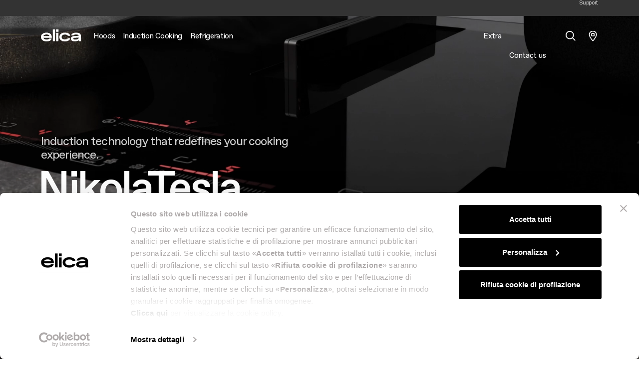

--- FILE ---
content_type: text/html; charset=UTF-8
request_url: https://www.elica.com/US-en
body_size: 18795
content:
<!DOCTYPE html>
<html lang="en">
<head>
    <meta charset="utf-8">
    <meta name="viewport" content="width=device-width, initial-scale=1.0, maximum-scale=1.0, user-scalable=no"/>
    <meta http-equiv="X-UA-Compatible" content="ie=edge">
    <meta http-equiv="Content-Type" content="text/html; charset=UTF-8"/>
    <meta name="csrf-token" content="DSS8NGlU9fszegt8slXWbEP7VhYAhYUk5BI59CXP">
    <title>Elica | Kitchen Appliances Designed in Italy</title>
    <meta name="description"
          content="Elica takes you into a new dimension of the kitchen space, distinguished by innovation and design, where cooking becomes extraordinary .">
    <meta property="og:title" content="Elica | Kitchen Appliances Designed in Italy" />
<meta property="og:description" content="Elica takes you into a new dimension of the kitchen space, distinguished by innovation and design, where cooking becomes extraordinary ." />
<meta property="og:locale" content="en" />
<meta property="og:type" content="website" />
<meta property="og:url" content="https://www.elica.com/US-en" />
<meta property="og:image" content="https://www.elica.com/assets/elica/images/elica.svg" />

    
    
    
        
    
    
    
    
    <meta name="msapplication-TileColor" content="#ffffff">
    <meta name="theme-color" content="#ffffff">
    <link href="https://cdn.jsdelivr.net/npm/select2@4.1.0-rc.0/dist/css/select2.min.css" rel="stylesheet"/>
    <link rel="stylesheet" href="https://www.elica.com/assets/elica/css/common.css">

    <link rel="icon" type="image/png" href="https://www.elica.com/assets/elica/images/favicon-48x48.png" sizes="48x48"/>
    <link rel="icon" type="image/svg+xml" href="https://www.elica.com/assets/elica/images/favicon.svg"/>
    <link rel="icon" type="image/x-icon" href="https://www.elica.com/assets/elica/images/favicon-new_2.ico">
    <link rel="apple-touch-icon" sizes="180x180" href="https://www.elica.com/assets/elica/images/apple-touch-icon.png"/>
    <meta name="apple-mobile-web-app-title" content="Elica"/>
    <link rel="manifest" href="https://www.elica.com/assets/elica/images/site.webmanifest"/>

    
    
    
                <script id="Cookiebot" src="https://consent.cookiebot.com/uc.js"
                data-cbid="6037af13-1b92-4832-a04f-af0ee14ff263" type="text/javascript" async></script>
        <script data-cookieconsent="ignore" src="https://cdn.userway.org/widget.js" data-account="gJcp24dTEq"></script>
        <script>window.dataLayer = window.dataLayer || [];</script>
        <!-- Google Tag Manager -->
                    <script>
                (function (w, d, s, l, i) {
                    w[l] = w[l] || [];
                    w[l].push({
                        'gtm.start':
                            new Date().getTime(), event: 'gtm.js'
                    });
                    var f = d.getElementsByTagName(s)[0],
                        j = d.createElement(s), dl = l != 'dataLayer' ? '&l=' + l : '';
                    j.async = true;
                    j.src =
                        'https://www.googletagmanager.com/gtm.js?id=' + i + dl;
                    f.parentNode.insertBefore(j, f);
                })(window, document, 'script', 'dataLayer', 'GTM-MC5TW9M');
            </script>
                <!-- End Google Tag Manager -->
        <!-- Livewire Styles --><style >[wire\:loading][wire\:loading], [wire\:loading\.delay][wire\:loading\.delay], [wire\:loading\.inline-block][wire\:loading\.inline-block], [wire\:loading\.inline][wire\:loading\.inline], [wire\:loading\.block][wire\:loading\.block], [wire\:loading\.flex][wire\:loading\.flex], [wire\:loading\.table][wire\:loading\.table], [wire\:loading\.grid][wire\:loading\.grid], [wire\:loading\.inline-flex][wire\:loading\.inline-flex] {display: none;}[wire\:loading\.delay\.none][wire\:loading\.delay\.none], [wire\:loading\.delay\.shortest][wire\:loading\.delay\.shortest], [wire\:loading\.delay\.shorter][wire\:loading\.delay\.shorter], [wire\:loading\.delay\.short][wire\:loading\.delay\.short], [wire\:loading\.delay\.default][wire\:loading\.delay\.default], [wire\:loading\.delay\.long][wire\:loading\.delay\.long], [wire\:loading\.delay\.longer][wire\:loading\.delay\.longer], [wire\:loading\.delay\.longest][wire\:loading\.delay\.longest] {display: none;}[wire\:offline][wire\:offline] {display: none;}[wire\:dirty]:not(textarea):not(input):not(select) {display: none;}:root {--livewire-progress-bar-color: #2299dd;}[x-cloak] {display: none !important;}[wire\:cloak] {display: none !important;}dialog#livewire-error::backdrop {background-color: rgba(0, 0, 0, .6);}</style>
</head>
<body class="no-js homepage">
<!-- Google Tag Manager (noscript) -->
    <noscript>
        <iframe src="https://www.googletagmanager.com/ns.html?id=GTM-MC5TW9M" height="0" width="0" style="display:none;visibility:hidden"></iframe>
    </noscript>
<!-- End Google Tag Manager (noscript) -->
            <div class="navbar-dark-overlay"></div>
        
    <div class="pre-header bg-dark">
        <div class="container h-100 place-content-center">
            <div wire:snapshot="{&quot;data&quot;:{&quot;country&quot;:[null,{&quot;class&quot;:&quot;Mapo\\Multisite\\app\\Models\\Country&quot;,&quot;key&quot;:58,&quot;s&quot;:&quot;mdl&quot;}],&quot;lang&quot;:&quot;en&quot;,&quot;headerMarquees&quot;:[null,{&quot;keys&quot;:[],&quot;class&quot;:&quot;Illuminate\\Database\\Eloquent\\Collection&quot;,&quot;modelClass&quot;:null,&quot;s&quot;:&quot;elcln&quot;}],&quot;isClub&quot;:null,&quot;username&quot;:null},&quot;memo&quot;:{&quot;id&quot;:&quot;GFgUOk8iP4z7XomIszE5&quot;,&quot;name&quot;:&quot;pre-header&quot;,&quot;path&quot;:&quot;US-en&quot;,&quot;method&quot;:&quot;GET&quot;,&quot;release&quot;:&quot;a-a-a&quot;,&quot;children&quot;:[],&quot;scripts&quot;:[],&quot;assets&quot;:[],&quot;lazyLoaded&quot;:false,&quot;lazyIsolated&quot;:true,&quot;errors&quot;:[],&quot;locale&quot;:&quot;en_US&quot;},&quot;checksum&quot;:&quot;6e363c63dd3f0e457bd2b0505051b186e9ef3474bc397aaabb6e715e50a0fb4a&quot;}" wire:effects="[]" wire:id="GFgUOk8iP4z7XomIszE5" x-init="$wire.__lazyLoad(&#039;[base64]&#039;)"></div>        </div>
    </div>

    
    <header id="main-header" class="main-header">
        <nav class="navbar navbar-expand-xl h-100 navbar-dark"
             data-theme="navbar-dark">
            <div class="container">
                <button
                    id="mobile-navbar-toggler"
                    class="navbar-toggler"
                    data-target="#main-nav"
                    aria-controls="main-nav"
                    aria-expanded="false"
                    aria-label="elica.toggle_navigation"
                    type="button">
                    <span class="icon icon--lg icon--burger-menu"></span>
                </button>
                <a class="navbar-brand me-0 mt-n2 me-xl-6 flex-shrink-0"
                   href="https://www.elica.com/US-en">
                    <img class="img-fluid w-100" src="https://www.elica.com/assets/elica/images/elica.svg" alt="Elica">
                </a>
                <ul class="d-xl-none list-unstyled m-0 d-flex gap-6 align-items-center">
                    <li class="nav-item nav-item--service">
    <a href="javascript:void(0);"
       class="nav-link nav-link--main nav-link--search-trigger has-children position-relative ps-1 pe-0 ps-xl-10 active "
    ><span class="icon icon--lg icon--search align-middle before-content-none"></span></a>
    <div id="mega-dropdown-mobile-search" class="mega-dropdown mega-dropdown--search bg-white w-100">
        <div class="container">
            <div class="pt-8 pb-15 pt-xl-13 pb-xl-19">
                <button type="button" class="btn-close fs-xl d-table d-xl-none ms-auto mb-8"
                        data-target="#mega-dropdown-mobile-search" aria-label="Close"></button>
                <form method="GET"
      class="search-bar d-flex p-4 ps-6 ps-lg-8 p-lg-6 rounded-3 border"
      action="https://www.elica.com/US-en/search">
    <input aria-label="Search" class="flex-grow-1 border-0 fs-xl min-width-0" type="search" name="search"
           placeholder="Search">
    <button type="submit"
            class="btn px-4 px-md-12 py-md-4 btn-outline-white btn-black"
    >Search</button>
</form>
                            </div>
        </div>
    </div>
</li>

<li class="nav-item nav-item--service">
    <div class="position-relative ps-md-6 ps-xl-8 ">
        <a href="https://www.elica.com/US-en/distribution"
           class="icon-animation-fill">
            <span class="icon icon-empty d-block icon--pin icon--lg-1"></span>
            <span class="icon icon-fill d-block opacity-0 position-absolute top-0 end-0 icon--lg-1 icon--pin-fill"></span>
        </a>
    </div>
</li>


                </ul>
                <div id="main-nav" class="w-100 w-md-50 w-xl-100" data-lenis-prevent>
        <div class="d-xl-none py-7">
            <div class="container max-width-md-100">
                <div class="d-flex justify-content-between align-items-center">
                    
                    <button type="button" class="btn-close" data-target="#main-nav" aria-label="Close"></button>
                </div>
            </div>
        </div>
        <div class="container max-width-md-100 pt-11 py-7 p-xl-0"> 
            <ul class="navbar-nav list-unstyled w-100">
                                                        <li class="nav-item ">
                        <a class="nav-link nav-link--main  px-xl-3 py-xl-9 has-children"
                           href="https://www.elica.com/US-en/range-hoods"
                           target="_self"
                        ><span>Hoods</span></a>
                                                    <div id="mega-dropdown-0" class="mega-dropdown bg-white w-100">
                                <div class="container">
                                    <div class="mega-dropdown__inner mb-17 mt-xl-12 position-relative">
                                        <div class="d-xl-none py-7">
                                            <div class="container px-0 max-width-md-100">
                                                <div class="d-flex justify-content-between align-items-center">
                                                    <button type="button" class="btn-close btn-reset bg-none"
                                                            data-target="#mega-dropdown-0" aria-label="Close">
                                                        <span class="icon icon--chevron-left filter-none"></span>
                                                    </button>
                                                    <button type="button" class="btn-close"
                                                            data-target="#mega-dropdown-0"
                                                            aria-label="Close"></button>
                                                </div>
                                            </div>
                                        </div>
                                                                                    <ul class="mega-dropdown__list mega-dropdown__list--index-0 list-unstyled">
                                                <li class="nav-item ">
                                                    <a class="nav-link px-0 py-0 lh-12 fs-xs text-gray-500 text-uppercase"
                                                       href="https://www.elica.com/US-en/range-hoods"
                                                       target="_self"
                                                                                                           >
                                                        Hoods
                                                    </a>
                                                </li>
                                                                                                                                                            <li class="nav-item ">
                                                            <a data-mapo-seo-init data-mapo-seo-event="click"
                                                                data-seo-event_name="menu_header_click" data-seo-product_category='Hoods'                                                                data-seo-click_area='Hoods::See all hoods'
                                                               class="nav-link px-0 py-0 lh-12 fs-xl "
                                                               href="https://www.elica.com/US-en/range-hoods"
                                                               target="_self"
                                                                                                                           >
                                                                <span class="nav-link__inner-text">
                                                                    See all hoods
                                                                </span>
                                                                <span class="nav-link__inner-animation"></span>
                                                            </a>
                                                                                                                    </li>
                                                                                                            <li class="nav-item ">
                                                            <a data-mapo-seo-init data-mapo-seo-event="click"
                                                                data-seo-event_name="menu_header_click" data-seo-product_category='Hoods'                                                                data-seo-click_area='Hoods::Wall-Mount'
                                                               class="nav-link px-0 py-0 lh-12 fs-xl "
                                                               href="https://www.elica.com/US-en/range-hoods/wall-mounted"
                                                               target="_self"
                                                                                                                           >
                                                                <span class="nav-link__inner-text">
                                                                    Wall-Mount
                                                                </span>
                                                                <span class="nav-link__inner-animation"></span>
                                                            </a>
                                                                                                                    </li>
                                                                                                            <li class="nav-item ">
                                                            <a data-mapo-seo-init data-mapo-seo-event="click"
                                                                data-seo-event_name="menu_header_click" data-seo-product_category='Hoods'                                                                data-seo-click_area='Hoods::Island'
                                                               class="nav-link px-0 py-0 lh-12 fs-xl "
                                                               href="https://www.elica.com/US-en/range-hoods/island"
                                                               target="_self"
                                                                                                                           >
                                                                <span class="nav-link__inner-text">
                                                                    Island
                                                                </span>
                                                                <span class="nav-link__inner-animation"></span>
                                                            </a>
                                                                                                                    </li>
                                                                                                            <li class="nav-item ">
                                                            <a data-mapo-seo-init data-mapo-seo-event="click"
                                                                data-seo-event_name="menu_header_click" data-seo-product_category='Hoods'                                                                data-seo-click_area='Hoods::Ceiling'
                                                               class="nav-link px-0 py-0 lh-12 fs-xl "
                                                               href="https://www.elica.com/US-en/range-hoods/ceiling"
                                                               target="_self"
                                                                                                                           >
                                                                <span class="nav-link__inner-text">
                                                                    Ceiling
                                                                </span>
                                                                <span class="nav-link__inner-animation"></span>
                                                            </a>
                                                                                                                    </li>
                                                                                                            <li class="nav-item ">
                                                            <a data-mapo-seo-init data-mapo-seo-event="click"
                                                                data-seo-event_name="menu_header_click" data-seo-product_category='Hoods'                                                                data-seo-click_area='Hoods::Downdraft'
                                                               class="nav-link px-0 py-0 lh-12 fs-xl "
                                                               href="https://www.elica.com/US-en/range-hoods/downdraft"
                                                               target="_self"
                                                                                                                           >
                                                                <span class="nav-link__inner-text">
                                                                    Downdraft
                                                                </span>
                                                                <span class="nav-link__inner-animation"></span>
                                                            </a>
                                                                                                                    </li>
                                                                                                            <li class="nav-item ">
                                                            <a data-mapo-seo-init data-mapo-seo-event="click"
                                                                data-seo-event_name="menu_header_click" data-seo-product_category='Hoods'                                                                data-seo-click_area='Hoods::Outdoors'
                                                               class="nav-link px-0 py-0 lh-12 fs-xl "
                                                               href="https://www.elica.com/US-en/range-hoods/outdoors"
                                                               target="_self"
                                                                                                                           >
                                                                <span class="nav-link__inner-text">
                                                                    Outdoors
                                                                </span>
                                                                <span class="nav-link__inner-animation"></span>
                                                            </a>
                                                                                                                    </li>
                                                                                                            <li class="nav-item ">
                                                            <a data-mapo-seo-init data-mapo-seo-event="click"
                                                                data-seo-event_name="menu_header_click" data-seo-product_category='Hoods'                                                                data-seo-click_area='Hoods::Insert'
                                                               class="nav-link px-0 py-0 lh-12 fs-xl "
                                                               href="https://www.elica.com/US-en/range-hoods/insert"
                                                               target="_self"
                                                                                                                           >
                                                                <span class="nav-link__inner-text">
                                                                    Insert
                                                                </span>
                                                                <span class="nav-link__inner-animation"></span>
                                                            </a>
                                                                                                                    </li>
                                                                                                            <li class="nav-item ">
                                                            <a data-mapo-seo-init data-mapo-seo-event="click"
                                                                data-seo-event_name="menu_header_click" data-seo-product_category='Hoods'                                                                data-seo-click_area='Hoods::Undercabinet'
                                                               class="nav-link px-0 py-0 lh-12 fs-xl "
                                                               href="https://www.elica.com/US-en/range-hoods/undercabinet"
                                                               target="_self"
                                                                                                                           >
                                                                <span class="nav-link__inner-text">
                                                                    Undercabinet
                                                                </span>
                                                                <span class="nav-link__inner-animation"></span>
                                                            </a>
                                                                                                                    </li>
                                                                                                                                                </ul>
                                                                                    <ul class="mega-dropdown__list mega-dropdown__list--index-1 list-unstyled">
                                                <li class="nav-item ">
                                                    <a class="nav-link px-0 py-0 lh-12 fs-xs text-gray-500 text-uppercase"
                                                       href="javascript:;"
                                                       target="_self"
                                                                                                           >
                                                        More on hoods
                                                    </a>
                                                </li>
                                                                                                                                                            <li class="nav-item ">
                                                            <a data-mapo-seo-init data-mapo-seo-event="click"
                                                                data-seo-event_name="menu_header_click" data-seo-product_category='Hoods'                                                                data-seo-click_area='More on hoods::Find a reseller'
                                                               class="nav-link px-0 py-0 lh-12  "
                                                               href="https://www.elica.com/US-en/distribution"
                                                               target="_self"
                                                                                                                           >
                                                                <span class="nav-link__inner-text">
                                                                    Find a reseller
                                                                </span>
                                                                <span class="nav-link__inner-animation"></span>
                                                            </a>
                                                                                                                    </li>
                                                                                                            <li class="nav-item ">
                                                            <a data-mapo-seo-init data-mapo-seo-event="click"
                                                                data-seo-event_name="menu_header_click" data-seo-product_category='Hoods'                                                                data-seo-click_area='More on hoods::Product Registration'
                                                               class="nav-link px-0 py-0 lh-12  "
                                                               href="https://registerproductus.elica.com/"
                                                               target="_self"
                                                                                                                           >
                                                                <span class="nav-link__inner-text">
                                                                    Product Registration
                                                                </span>
                                                                <span class="nav-link__inner-animation"></span>
                                                            </a>
                                                                                                                    </li>
                                                                                                            <li class="nav-item ">
                                                            <a data-mapo-seo-init data-mapo-seo-event="click"
                                                                data-seo-event_name="menu_header_click" data-seo-product_category='Hoods'                                                                data-seo-click_area='More on hoods::Buyer’s guide'
                                                               class="nav-link px-0 py-0 lh-12  "
                                                               href="https://www.elica.com/US-en/magazine/tips-and-guides"
                                                               target="_self"
                                                                                                                           >
                                                                <span class="nav-link__inner-text">
                                                                    Buyer’s guide
                                                                </span>
                                                                <span class="nav-link__inner-animation"></span>
                                                            </a>
                                                                                                                    </li>
                                                                                                            <li class="nav-item ">
                                                            <a data-mapo-seo-init data-mapo-seo-event="click"
                                                                data-seo-event_name="menu_header_click" data-seo-product_category='Hoods'                                                                data-seo-click_area='More on hoods::Maintenance and cleaning'
                                                               class="nav-link px-0 py-0 lh-12  "
                                                               href="https://www.elica.com/US-en/magazine/maintenance-and-cleaning"
                                                               target="_self"
                                                                                                                           >
                                                                <span class="nav-link__inner-text">
                                                                    Maintenance and cleaning
                                                                </span>
                                                                <span class="nav-link__inner-animation"></span>
                                                            </a>
                                                                                                                    </li>
                                                                                                                                                </ul>
                                                                                                                    </div>
                                </div>
                            </div>
                                            </li>
                                                        <li class="nav-item ">
                        <a class="nav-link nav-link--main  px-xl-3 py-xl-9 has-children"
                           href="https://www.elica.com/US-en/cooktops"
                           target="_self"
                        ><span>Induction Cooking</span></a>
                                                    <div id="mega-dropdown-1" class="mega-dropdown bg-white w-100">
                                <div class="container">
                                    <div class="mega-dropdown__inner mb-17 mt-xl-12 position-relative">
                                        <div class="d-xl-none py-7">
                                            <div class="container px-0 max-width-md-100">
                                                <div class="d-flex justify-content-between align-items-center">
                                                    <button type="button" class="btn-close btn-reset bg-none"
                                                            data-target="#mega-dropdown-1" aria-label="Close">
                                                        <span class="icon icon--chevron-left filter-none"></span>
                                                    </button>
                                                    <button type="button" class="btn-close"
                                                            data-target="#mega-dropdown-1"
                                                            aria-label="Close"></button>
                                                </div>
                                            </div>
                                        </div>
                                                                                    <ul class="mega-dropdown__list mega-dropdown__list--index-0 list-unstyled">
                                                <li class="nav-item ">
                                                    <a class="nav-link px-0 py-0 lh-12 fs-xs text-gray-500 text-uppercase"
                                                       href="https://www.elica.com/US-en/cooktops"
                                                       target="_self"
                                                                                                           >
                                                        Cooktops
                                                    </a>
                                                </li>
                                                                                                                                                            <li class="nav-item ">
                                                            <a data-mapo-seo-init data-mapo-seo-event="click"
                                                                data-seo-event_name="menu_header_click" data-seo-product_category='Induction Cooking'                                                                data-seo-click_area='Cooktops::See all cooktops'
                                                               class="nav-link px-0 py-0 lh-12 fs-xl "
                                                               href="https://www.elica.com/US-en/cooktops"
                                                               target="_self"
                                                                                                                           >
                                                                <span class="nav-link__inner-text">
                                                                    See all cooktops
                                                                </span>
                                                                <span class="nav-link__inner-animation"></span>
                                                            </a>
                                                                                                                    </li>
                                                                                                            <li class="nav-item ">
                                                            <a data-mapo-seo-init data-mapo-seo-event="click"
                                                                data-seo-event_name="menu_header_click" data-seo-product_category='Induction Cooking'                                                                data-seo-click_area='Cooktops::Downdraft Cooktops'
                                                               class="nav-link px-0 py-0 lh-12 fs-xl "
                                                               href="https://www.elica.com/US-en/cooktops/with-downdraft"
                                                               target="_self"
                                                                                                                           >
                                                                <span class="nav-link__inner-text">
                                                                    Downdraft Cooktops
                                                                </span>
                                                                <span class="nav-link__inner-animation"></span>
                                                            </a>
                                                                                                                    </li>
                                                                                                            <li class="nav-item ">
                                                            <a data-mapo-seo-init data-mapo-seo-event="click"
                                                                data-seo-event_name="menu_header_click" data-seo-product_category='Induction Cooking'                                                                data-seo-click_area='Cooktops::Induction Cooktops'
                                                               class="nav-link px-0 py-0 lh-12 fs-xl "
                                                               href="https://www.elica.com/US-en/cooktops/induction"
                                                               target="_self"
                                                                                                                           >
                                                                <span class="nav-link__inner-text">
                                                                    Induction Cooktops
                                                                </span>
                                                                <span class="nav-link__inner-animation"></span>
                                                            </a>
                                                                                                                    </li>
                                                                                                                                                </ul>
                                                                                    <ul class="mega-dropdown__list mega-dropdown__list--index-1 list-unstyled">
                                                <li class="nav-item ">
                                                    <a class="nav-link px-0 py-0 lh-12 fs-xs text-gray-500 text-uppercase"
                                                       href="javascript:;"
                                                       target="_self"
                                                                                                           >
                                                        More on cooktops
                                                    </a>
                                                </li>
                                                                                                                                                            <li class="nav-item ">
                                                            <a data-mapo-seo-init data-mapo-seo-event="click"
                                                                data-seo-event_name="menu_header_click" data-seo-product_category='Induction Cooking'                                                                data-seo-click_area='More on cooktops::Find a reseller'
                                                               class="nav-link px-0 py-0 lh-12  "
                                                               href="https://www.elica.com/US-en/distribution"
                                                               target="_self"
                                                                                                                           >
                                                                <span class="nav-link__inner-text">
                                                                    Find a reseller
                                                                </span>
                                                                <span class="nav-link__inner-animation"></span>
                                                            </a>
                                                                                                                    </li>
                                                                                                            <li class="nav-item ">
                                                            <a data-mapo-seo-init data-mapo-seo-event="click"
                                                                data-seo-event_name="menu_header_click" data-seo-product_category='Induction Cooking'                                                                data-seo-click_area='More on cooktops::Product Registration'
                                                               class="nav-link px-0 py-0 lh-12  "
                                                               href="https://registerproductus.elica.com/"
                                                               target="_self"
                                                                                                                           >
                                                                <span class="nav-link__inner-text">
                                                                    Product Registration
                                                                </span>
                                                                <span class="nav-link__inner-animation"></span>
                                                            </a>
                                                                                                                    </li>
                                                                                                            <li class="nav-item ">
                                                            <a data-mapo-seo-init data-mapo-seo-event="click"
                                                                data-seo-event_name="menu_header_click" data-seo-product_category='Induction Cooking'                                                                data-seo-click_area='More on cooktops::Buyer’s guide'
                                                               class="nav-link px-0 py-0 lh-12  "
                                                               href="https://www.elica.com/US-en/magazine/tips-and-guides"
                                                               target="_self"
                                                                                                                           >
                                                                <span class="nav-link__inner-text">
                                                                    Buyer’s guide
                                                                </span>
                                                                <span class="nav-link__inner-animation"></span>
                                                            </a>
                                                                                                                    </li>
                                                                                                            <li class="nav-item ">
                                                            <a data-mapo-seo-init data-mapo-seo-event="click"
                                                                data-seo-event_name="menu_header_click" data-seo-product_category='Induction Cooking'                                                                data-seo-click_area='More on cooktops::Maintenance and cleaning'
                                                               class="nav-link px-0 py-0 lh-12  "
                                                               href="https://www.elica.com/US-en/magazine/maintenance-and-cleaning"
                                                               target="_self"
                                                                                                                           >
                                                                <span class="nav-link__inner-text">
                                                                    Maintenance and cleaning
                                                                </span>
                                                                <span class="nav-link__inner-animation"></span>
                                                            </a>
                                                                                                                    </li>
                                                                                                                                                </ul>
                                                                                                                    </div>
                                </div>
                            </div>
                                            </li>
                                                        <li class="nav-item ">
                        <a class="nav-link nav-link--main  px-xl-3 py-xl-9"
                           href="https://www.elica.com/US-en/wine-cellars"
                           target="_self"
                        ><span>Refrigeration</span></a>
                                            </li>
                                                        <li class="nav-item ms-xl-auto">
                        <a class="nav-link nav-link--main  px-xl-3 py-xl-9"
                           href="javascript:;"
                           target="_self"
                        ><span></span></a>
                                            </li>
                                                        <li class="nav-item ">
                        <a class="nav-link nav-link--main  px-xl-3 py-xl-9 has-children"
                           href="javascript:;"
                           target="_self"
                        ><span>Extra</span></a>
                                                    <div id="mega-dropdown-4" class="mega-dropdown bg-white w-100">
                                <div class="container">
                                    <div class="mega-dropdown__inner mb-17 mt-xl-12 position-relative">
                                        <div class="d-xl-none py-7">
                                            <div class="container px-0 max-width-md-100">
                                                <div class="d-flex justify-content-between align-items-center">
                                                    <button type="button" class="btn-close btn-reset bg-none"
                                                            data-target="#mega-dropdown-4" aria-label="Close">
                                                        <span class="icon icon--chevron-left filter-none"></span>
                                                    </button>
                                                    <button type="button" class="btn-close"
                                                            data-target="#mega-dropdown-4"
                                                            aria-label="Close"></button>
                                                </div>
                                            </div>
                                        </div>
                                                                                    <ul class="mega-dropdown__list mega-dropdown__list--index-0 list-unstyled">
                                                <li class="nav-item ">
                                                    <a class="nav-link px-0 py-0 lh-12 fs-xs text-gray-500 text-uppercase"
                                                       href="javascript:;"
                                                       target="_self"
                                                                                                           >
                                                        Our brand
                                                    </a>
                                                </li>
                                                                                                                                                            <li class="nav-item ">
                                                            <a data-mapo-seo-init data-mapo-seo-event="click"
                                                                                                                                  data-seo-event_name= "Extra_click"
                                                                                                                              data-seo-click_area='Our brand::Design'
                                                               class="nav-link px-0 py-0 lh-12 fs-xl "
                                                               href="https://www.elica.com/US-en/design"
                                                               target="_self"
                                                                                                                           >
                                                                <span class="nav-link__inner-text">
                                                                    Design
                                                                </span>
                                                                <span class="nav-link__inner-animation"></span>
                                                            </a>
                                                                                                                    </li>
                                                                                                            <li class="nav-item ">
                                                            <a data-mapo-seo-init data-mapo-seo-event="click"
                                                                                                                                  data-seo-event_name= "Extra_click"
                                                                                                                              data-seo-click_area='Our brand::Innovation'
                                                               class="nav-link px-0 py-0 lh-12 fs-xl "
                                                               href="https://www.elica.com/US-en/innovation"
                                                               target="_self"
                                                                                                                           >
                                                                <span class="nav-link__inner-text">
                                                                    Innovation
                                                                </span>
                                                                <span class="nav-link__inner-animation"></span>
                                                            </a>
                                                                                                                    </li>
                                                                                                            <li class="nav-item ">
                                                            <a data-mapo-seo-init data-mapo-seo-event="click"
                                                                                                                                  data-seo-event_name= "Extra_click"
                                                                                                                              data-seo-click_area='Our brand::Brand story'
                                                               class="nav-link px-0 py-0 lh-12 fs-xl "
                                                               href="https://www.elica.com/US-en/brand-story"
                                                               target="_self"
                                                                                                                           >
                                                                <span class="nav-link__inner-text">
                                                                    Brand story
                                                                </span>
                                                                <span class="nav-link__inner-animation"></span>
                                                            </a>
                                                                                                                    </li>
                                                                                                            <li class="nav-item ">
                                                            <a data-mapo-seo-init data-mapo-seo-event="click"
                                                                                                                                  data-seo-event_name= "Extra_click"
                                                                                                                              data-seo-click_area='Our brand::Art'
                                                               class="nav-link px-0 py-0 lh-12 fs-xl "
                                                               href="https://www.elica.com/US-en/art"
                                                               target="_self"
                                                                                                                           >
                                                                <span class="nav-link__inner-text">
                                                                    Art
                                                                </span>
                                                                <span class="nav-link__inner-animation"></span>
                                                            </a>
                                                                                                                    </li>
                                                                                                            <li class="nav-item ">
                                                            <a data-mapo-seo-init data-mapo-seo-event="click"
                                                                                                                                  data-seo-event_name= "Extra_click"
                                                                                                                              data-seo-click_area='Our brand::The Square'
                                                               class="nav-link px-0 py-0 lh-12 fs-xl "
                                                               href="javascript:;"
                                                               target="_blank"
                                                                                                                           >
                                                                <span class="nav-link__inner-text">
                                                                    The Square
                                                                </span>
                                                                <span class="nav-link__inner-animation"></span>
                                                            </a>
                                                                                                                    </li>
                                                                                                            <li class="nav-item ">
                                                            <a data-mapo-seo-init data-mapo-seo-event="click"
                                                                                                                                  data-seo-event_name= "Extra_click"
                                                                                                                              data-seo-click_area='Our brand::Extraordinary'
                                                               class="nav-link px-0 py-0 lh-12 fs-xl "
                                                               href="https://www.elica.com/US-en/extraordinary-cooking"
                                                               target="_self"
                                                                                                                           >
                                                                <span class="nav-link__inner-text">
                                                                    Extraordinary
                                                                </span>
                                                                <span class="nav-link__inner-animation"></span>
                                                            </a>
                                                                                                                    </li>
                                                                                                                                                </ul>
                                                                                    <ul class="mega-dropdown__list mega-dropdown__list--index-1 list-unstyled">
                                                <li class="nav-item ">
                                                    <a class="nav-link px-0 py-0 lh-12 fs-xs text-gray-500 text-uppercase"
                                                       href="javascript:;"
                                                       target="_self"
                                                                                                           >
                                                        More about us
                                                    </a>
                                                </li>
                                                                                                                                                            <li class="nav-item ">
                                                            <a data-mapo-seo-init data-mapo-seo-event="click"
                                                                                                                                  data-seo-event_name= "Extra_click"
                                                                                                                              data-seo-click_area='More about us::x Ducati'
                                                               class="nav-link px-0 py-0 lh-12  "
                                                               href="https://www.elica.com/US-en/ducati"
                                                               target="_self"
                                                                                                                           >
                                                                <span class="nav-link__inner-text">
                                                                    x Ducati
                                                                </span>
                                                                <span class="nav-link__inner-animation"></span>
                                                            </a>
                                                                                                                    </li>
                                                                                                            <li class="nav-item ">
                                                            <a data-mapo-seo-init data-mapo-seo-event="click"
                                                                                                                                  data-seo-event_name= "Extra_click"
                                                                                                                              data-seo-click_area='More about us::Elica corporate'
                                                               class="nav-link px-0 py-0 lh-12  "
                                                               href="https://corporate.elica.com/"
                                                               target="_blank"
                                                                                                                           >
                                                                <span class="nav-link__inner-text">
                                                                    Elica corporate
                                                                </span>
                                                                <span class="nav-link__inner-animation"></span>
                                                            </a>
                                                                                                                    </li>
                                                                                                            <li class="nav-item ">
                                                            <a data-mapo-seo-init data-mapo-seo-event="click"
                                                                                                                                  data-seo-event_name= "Extra_click"
                                                                                                                              data-seo-click_area='More about us::Careers'
                                                               class="nav-link px-0 py-0 lh-12  "
                                                               href="https://corporate.elica.com/careers"
                                                               target="_blank"
                                                                                                                           >
                                                                <span class="nav-link__inner-text">
                                                                    Careers
                                                                </span>
                                                                <span class="nav-link__inner-animation"></span>
                                                            </a>
                                                                                                                    </li>
                                                                                                            <li class="nav-item ">
                                                            <a data-mapo-seo-init data-mapo-seo-event="click"
                                                                                                                                  data-seo-event_name= "Extra_click"
                                                                                                                              data-seo-click_area='More about us::Ermanno Casoli Foundation'
                                                               class="nav-link px-0 py-0 lh-12  "
                                                               href="https://www.fondazionecasoli.org/"
                                                               target="_self"
                                                                                                                           >
                                                                <span class="nav-link__inner-text">
                                                                    Ermanno Casoli Foundation
                                                                </span>
                                                                <span class="nav-link__inner-animation"></span>
                                                            </a>
                                                                                                                    </li>
                                                                                                            <li class="nav-item ">
                                                            <a data-mapo-seo-init data-mapo-seo-event="click"
                                                                                                                                  data-seo-event_name= "Extra_click"
                                                                                                                              data-seo-click_area='More about us::Contacts'
                                                               class="nav-link px-0 py-0 lh-12  "
                                                               href="https://www.elica.com/US-en/contact-us"
                                                               target="_self"
                                                                                                                           >
                                                                <span class="nav-link__inner-text">
                                                                    Contacts
                                                                </span>
                                                                <span class="nav-link__inner-animation"></span>
                                                            </a>
                                                                                                                    </li>
                                                                                                                                                </ul>
                                                                                                                    </div>
                                </div>
                            </div>
                                            </li>
                                                        <li class="nav-item fw-medium-xl-down">
                        <a class="nav-link nav-link--main  nav-link--last  px-xl-3 py-xl-9 has-children"
                           href="https://www.elica.com/US-en/service"
                           target="_self"
                        ><span>Contact us</span></a>
                                                    <div id="mega-dropdown-5" class="mega-dropdown bg-white w-100">
                                <div class="container">
                                    <div class="mega-dropdown__inner mb-17 mt-xl-12 position-relative">
                                        <div class="d-xl-none py-7">
                                            <div class="container px-0 max-width-md-100">
                                                <div class="d-flex justify-content-between align-items-center">
                                                    <button type="button" class="btn-close btn-reset bg-none"
                                                            data-target="#mega-dropdown-5" aria-label="Close">
                                                        <span class="icon icon--chevron-left filter-none"></span>
                                                    </button>
                                                    <button type="button" class="btn-close"
                                                            data-target="#mega-dropdown-5"
                                                            aria-label="Close"></button>
                                                </div>
                                            </div>
                                        </div>
                                                                                    <ul class="mega-dropdown__list mega-dropdown__list--index-0 list-unstyled">
                                                <li class="nav-item ">
                                                    <a class="nav-link px-0 py-0 lh-12 fs-xs text-gray-500 text-uppercase"
                                                       href="javascript:;"
                                                       target="_self"
                                                                                                           >
                                                        Contacts &amp; support
                                                    </a>
                                                </li>
                                                                                                                                                            <li class="nav-item ">
                                                            <a data-mapo-seo-init data-mapo-seo-event="click"
                                                                data-seo-event_name="menu_header_click" data-seo-product_category='Contact us'                                                                data-seo-click_area='Contacts &amp; support::Find a reseller'
                                                               class="nav-link px-0 py-0 lh-12 fs-xl "
                                                               href="https://www.elica.com/US-en/distribution"
                                                               target="_self"
                                                                                                                           >
                                                                <span class="nav-link__inner-text">
                                                                    Find a reseller
                                                                </span>
                                                                <span class="nav-link__inner-animation"></span>
                                                            </a>
                                                                                                                    </li>
                                                                                                            <li class="nav-item ">
                                                            <a data-mapo-seo-init data-mapo-seo-event="click"
                                                                data-seo-event_name="menu_header_click" data-seo-product_category='Contact us'                                                                data-seo-click_area='Contacts &amp; support::Contact us'
                                                               class="nav-link px-0 py-0 lh-12 fs-xl "
                                                               href="https://www.elica.com/US-en/service"
                                                               target="_self"
                                                                                                                           >
                                                                <span class="nav-link__inner-text">
                                                                    Contact us
                                                                </span>
                                                                <span class="nav-link__inner-animation"></span>
                                                            </a>
                                                                                                                    </li>
                                                                                                            <li class="nav-item ">
                                                            <a data-mapo-seo-init data-mapo-seo-event="click"
                                                                data-seo-event_name="menu_header_click" data-seo-product_category='Contact us'                                                                data-seo-click_area='Contacts &amp; support::Downloads'
                                                               class="nav-link px-0 py-0 lh-12 fs-xl "
                                                               href="https://www.elica.com/US-en/downloads"
                                                               target="_self"
                                                                                                                           >
                                                                <span class="nav-link__inner-text">
                                                                    Downloads
                                                                </span>
                                                                <span class="nav-link__inner-animation"></span>
                                                            </a>
                                                                                                                    </li>
                                                                                                                                                </ul>
                                                                                    <ul class="mega-dropdown__list mega-dropdown__list--index-1 list-unstyled">
                                                <li class="nav-item ">
                                                    <a class="nav-link px-0 py-0 lh-12 fs-xs text-gray-500 text-uppercase"
                                                       href="javascript:;"
                                                       target="_self"
                                                                                                           >
                                                        Elica Tips
                                                    </a>
                                                </li>
                                                                                                                                                            <li class="nav-item ">
                                                            <a data-mapo-seo-init data-mapo-seo-event="click"
                                                                data-seo-event_name="menu_header_click" data-seo-product_category='Contact us'                                                                data-seo-click_area='Elica Tips::Product Registration'
                                                               class="nav-link px-0 py-0 lh-12  "
                                                               href="https://registerproductus.elica.com/"
                                                               target="_self"
                                                                                                                           >
                                                                <span class="nav-link__inner-text">
                                                                    Product Registration
                                                                </span>
                                                                <span class="nav-link__inner-animation"></span>
                                                            </a>
                                                                                                                    </li>
                                                                                                            <li class="nav-item ">
                                                            <a data-mapo-seo-init data-mapo-seo-event="click"
                                                                data-seo-event_name="menu_header_click" data-seo-product_category='Contact us'                                                                data-seo-click_area='Elica Tips::Buyer’s guide'
                                                               class="nav-link px-0 py-0 lh-12  "
                                                               href="https://www.elica.com/US-en/magazine/tips-and-guides"
                                                               target="_self"
                                                                                                                           >
                                                                <span class="nav-link__inner-text">
                                                                    Buyer’s guide
                                                                </span>
                                                                <span class="nav-link__inner-animation"></span>
                                                            </a>
                                                                                                                    </li>
                                                                                                            <li class="nav-item ">
                                                            <a data-mapo-seo-init data-mapo-seo-event="click"
                                                                data-seo-event_name="menu_header_click" data-seo-product_category='Contact us'                                                                data-seo-click_area='Elica Tips::Maintenance and cleaning'
                                                               class="nav-link px-0 py-0 lh-12  "
                                                               href="https://www.elica.com/US-en/magazine/maintenance-and-cleaning"
                                                               target="_self"
                                                                                                                           >
                                                                <span class="nav-link__inner-text">
                                                                    Maintenance and cleaning
                                                                </span>
                                                                <span class="nav-link__inner-animation"></span>
                                                            </a>
                                                                                                                    </li>
                                                                                                                                                </ul>
                                                                                                                                                                                                                                                    </div>
                                </div>
                            </div>
                                            </li>
                                <li class="nav-item nav-item--service">
    <a href="javascript:void(0);"
       class="nav-link nav-link--main nav-link--search-trigger has-children position-relative ps-1 pe-0 ps-xl-10 active top-50 translate-middle-y"
    ><span class="icon icon--lg icon--search align-middle before-content-none"></span></a>
    <div id="mega-dropdown-desktop-search" class="mega-dropdown mega-dropdown--search bg-white w-100">
        <div class="container">
            <div class="pt-8 pb-15 pt-xl-13 pb-xl-19">
                <button type="button" class="btn-close fs-xl d-table d-xl-none ms-auto mb-8"
                        data-target="#mega-dropdown-desktop-search" aria-label="Close"></button>
                <form method="GET"
      class="search-bar d-flex p-4 ps-6 ps-lg-8 p-lg-6 rounded-3 border"
      action="https://www.elica.com/US-en/search">
    <input aria-label="Search" class="flex-grow-1 border-0 fs-xl min-width-0" type="search" name="search"
           placeholder="Search">
    <button type="submit"
            class="btn px-4 px-md-12 py-md-4 btn-outline-white btn-black"
    >Search</button>
</form>
                            </div>
        </div>
    </div>
</li>

<li class="nav-item nav-item--service">
    <div class="position-relative ps-md-6 ps-xl-8 top-50 translate-middle-y">
        <a href="https://www.elica.com/US-en/distribution"
           class="icon-animation-fill">
            <span class="icon icon-empty d-block icon--pin icon--lg-1"></span>
            <span class="icon icon-fill d-block opacity-0 position-absolute top-0 end-0 icon--lg-1 icon--pin-fill"></span>
        </a>
    </div>
</li>


            </ul>
        </div>
    </div>
            </div>
            <div class="navbar-backdrop">
                <div class="navbar-underlay"></div>
            </div>
        </nav>
    </header>

    
    
    <div class="modal fade languages-modal" id="languagesModal" tabindex="-1" aria-labelledby="languagesModalLabel"
         aria-hidden="true" data-lenis-prevent>
        <div class="modal-dialog modal-dialog-scrollable modal-xl">
            <div class="modal-content px-4 py-8 p-xl-12">
                <div class="modal-header p-0 border-0 mb-12">
                    <div class="container-xl d-flex align-items-center">
                        <div class="lh-1">
                            <span
                                class="icon icon--globe icon--lg d-inline-block me-3 align-middle filter-gray-500"></span><span
                                class="fs-lg fw-medium text-gray-500 align-middle"
                                id="languagesModalLabel">Change Your Country</span>
                        </div>
                        <button type="button" class="btn-close p-3 me-0" data-bs-dismiss="modal"
                                aria-label="Close"></button>
                    </div>
                </div>
                <div class="modal-body p-0">
                    <div class="container-xl">
                                                                                                        <div class="continent  mb-8 ">
                                <div class="continent__title mb-6 section-separator-label">
                                    <span class="fs-lg d-inline-block pe-6 bg-white position-relative z-1 text-black fw-medium">Europe</span>
                                </div>
                                <div class="row">
                                                                                                                    <div class="col-6 col-lg-8 col-xl-3 mb-4">
                                            <span
                                                class="fs-sm d-inline-block me-6 text-gray-600 align-middle">Belgium</span>
                                            <span class="fs-xs fw-medium text-uppercase text-black align-middle">
                                                                                                <a class='text-reset fw-medium text-decoration-none underlined-link' href='https://www.elica.com/BE-nl'>nl</a> - <a class='text-reset fw-medium text-decoration-none underlined-link' href='https://www.elica.com/BE-fr'>fr</a>
                                            </span>
                                        </div>
                                                                                                                    <div class="col-6 col-lg-8 col-xl-3 mb-4">
                                            <span
                                                class="fs-sm d-inline-block me-6 text-gray-600 align-middle">Bosna i Hercegovina</span>
                                            <span class="fs-xs fw-medium text-uppercase text-black align-middle">
                                                                                                <a class='text-reset fw-medium text-decoration-none underlined-link' href='https://www.elica.com/BA-en'>en</a>
                                            </span>
                                        </div>
                                                                                                                    <div class="col-6 col-lg-8 col-xl-3 mb-4">
                                            <span
                                                class="fs-sm d-inline-block me-6 text-gray-600 align-middle">Danmark</span>
                                            <span class="fs-xs fw-medium text-uppercase text-black align-middle">
                                                                                                <a class='text-reset fw-medium text-decoration-none underlined-link' href='https://www.elica.com/DK-en'>en</a>
                                            </span>
                                        </div>
                                                                                                                    <div class="col-6 col-lg-8 col-xl-3 mb-4">
                                            <span
                                                class="fs-sm d-inline-block me-6 text-gray-600 align-middle">Deutschland</span>
                                            <span class="fs-xs fw-medium text-uppercase text-black align-middle">
                                                                                                <a class='text-reset fw-medium text-decoration-none underlined-link' href='https://www.elica.com/DE-en'>en</a> - <a class='text-reset fw-medium text-decoration-none underlined-link' href='https://www.elica.com/DE-de'>de</a>
                                            </span>
                                        </div>
                                                                                                                    <div class="col-6 col-lg-8 col-xl-3 mb-4">
                                            <span
                                                class="fs-sm d-inline-block me-6 text-gray-600 align-middle">Eesti</span>
                                            <span class="fs-xs fw-medium text-uppercase text-black align-middle">
                                                                                                <a class='text-reset fw-medium text-decoration-none underlined-link' href='https://www.elica.com/EE-en'>en</a>
                                            </span>
                                        </div>
                                                                                                                    <div class="col-6 col-lg-8 col-xl-3 mb-4">
                                            <span
                                                class="fs-sm d-inline-block me-6 text-gray-600 align-middle">España</span>
                                            <span class="fs-xs fw-medium text-uppercase text-black align-middle">
                                                                                                <a class='text-reset fw-medium text-decoration-none underlined-link' href='https://www.elica.com/ES-es'>es</a>
                                            </span>
                                        </div>
                                                                                                                    <div class="col-6 col-lg-8 col-xl-3 mb-4">
                                            <span
                                                class="fs-sm d-inline-block me-6 text-gray-600 align-middle">France</span>
                                            <span class="fs-xs fw-medium text-uppercase text-black align-middle">
                                                                                                <a class='text-reset fw-medium text-decoration-none underlined-link' href='https://www.elica.com/FR-en'>en</a> - <a class='text-reset fw-medium text-decoration-none underlined-link' href='https://www.elica.com/FR-fr'>fr</a>
                                            </span>
                                        </div>
                                                                                                                    <div class="col-6 col-lg-8 col-xl-3 mb-4">
                                            <span
                                                class="fs-sm d-inline-block me-6 text-gray-600 align-middle">Great Britain</span>
                                            <span class="fs-xs fw-medium text-uppercase text-black align-middle">
                                                                                                <a class='text-reset fw-medium text-decoration-none underlined-link' href='https://www.elica.com/GB-en'>en</a>
                                            </span>
                                        </div>
                                                                                                                    <div class="col-6 col-lg-8 col-xl-3 mb-4">
                                            <span
                                                class="fs-sm d-inline-block me-6 text-gray-600 align-middle">Hrvatska</span>
                                            <span class="fs-xs fw-medium text-uppercase text-black align-middle">
                                                                                                <a class='text-reset fw-medium text-decoration-none underlined-link' href='https://www.elica.com/HR-en'>en</a>
                                            </span>
                                        </div>
                                                                                                                    <div class="col-6 col-lg-8 col-xl-3 mb-4">
                                            <span
                                                class="fs-sm d-inline-block me-6 text-gray-600 align-middle">Italia</span>
                                            <span class="fs-xs fw-medium text-uppercase text-black align-middle">
                                                                                                <a class='text-reset fw-medium text-decoration-none underlined-link' href='https://www.elica.com/IT-en'>en</a> - <a class='text-reset fw-medium text-decoration-none underlined-link' href='https://www.elica.com/IT-it'>it</a>
                                            </span>
                                        </div>
                                                                                                                    <div class="col-6 col-lg-8 col-xl-3 mb-4">
                                            <span
                                                class="fs-sm d-inline-block me-6 text-gray-600 align-middle">Latvija</span>
                                            <span class="fs-xs fw-medium text-uppercase text-black align-middle">
                                                                                                <a class='text-reset fw-medium text-decoration-none underlined-link' href='https://www.elica.com/LV-en'>en</a>
                                            </span>
                                        </div>
                                                                                                                    <div class="col-6 col-lg-8 col-xl-3 mb-4">
                                            <span
                                                class="fs-sm d-inline-block me-6 text-gray-600 align-middle">Lietuva</span>
                                            <span class="fs-xs fw-medium text-uppercase text-black align-middle">
                                                                                                <a class='text-reset fw-medium text-decoration-none underlined-link' href='https://www.elica.com/LT-en'>en</a>
                                            </span>
                                        </div>
                                                                                                                    <div class="col-6 col-lg-8 col-xl-3 mb-4">
                                            <span
                                                class="fs-sm d-inline-block me-6 text-gray-600 align-middle">Luxemburg</span>
                                            <span class="fs-xs fw-medium text-uppercase text-black align-middle">
                                                                                                <a class='text-reset fw-medium text-decoration-none underlined-link' href='https://www.elica.com/LU-en'>en</a> - <a class='text-reset fw-medium text-decoration-none underlined-link' href='https://www.elica.com/LU-de'>de</a>
                                            </span>
                                        </div>
                                                                                                                    <div class="col-6 col-lg-8 col-xl-3 mb-4">
                                            <span
                                                class="fs-sm d-inline-block me-6 text-gray-600 align-middle">Magyarország</span>
                                            <span class="fs-xs fw-medium text-uppercase text-black align-middle">
                                                                                                <a class='text-reset fw-medium text-decoration-none underlined-link' href='https://www.elica.com/HU-hu'>hu</a>
                                            </span>
                                        </div>
                                                                                                                    <div class="col-6 col-lg-8 col-xl-3 mb-4">
                                            <span
                                                class="fs-sm d-inline-block me-6 text-gray-600 align-middle">Malta</span>
                                            <span class="fs-xs fw-medium text-uppercase text-black align-middle">
                                                                                                <a class='text-reset fw-medium text-decoration-none underlined-link' href='https://www.elica.com/MT-en'>en</a>
                                            </span>
                                        </div>
                                                                                                                    <div class="col-6 col-lg-8 col-xl-3 mb-4">
                                            <span
                                                class="fs-sm d-inline-block me-6 text-gray-600 align-middle">Moldova</span>
                                            <span class="fs-xs fw-medium text-uppercase text-black align-middle">
                                                                                                <a class='text-reset fw-medium text-decoration-none underlined-link' href='https://www.elica.com/MD-en'>en</a>
                                            </span>
                                        </div>
                                                                                                                    <div class="col-6 col-lg-8 col-xl-3 mb-4">
                                            <span
                                                class="fs-sm d-inline-block me-6 text-gray-600 align-middle">Nederland</span>
                                            <span class="fs-xs fw-medium text-uppercase text-black align-middle">
                                                                                                <a class='text-reset fw-medium text-decoration-none underlined-link' href='https://www.elica.com/NL-nl'>nl</a> - <a class='text-reset fw-medium text-decoration-none underlined-link' href='https://www.elica.com/NL-en'>en</a>
                                            </span>
                                        </div>
                                                                                                                    <div class="col-6 col-lg-8 col-xl-3 mb-4">
                                            <span
                                                class="fs-sm d-inline-block me-6 text-gray-600 align-middle">Norge</span>
                                            <span class="fs-xs fw-medium text-uppercase text-black align-middle">
                                                                                                <a class='text-reset fw-medium text-decoration-none underlined-link' href='https://www.elica.com/NO-en'>en</a>
                                            </span>
                                        </div>
                                                                                                                    <div class="col-6 col-lg-8 col-xl-3 mb-4">
                                            <span
                                                class="fs-sm d-inline-block me-6 text-gray-600 align-middle">Polska</span>
                                            <span class="fs-xs fw-medium text-uppercase text-black align-middle">
                                                                                                <a class='text-reset fw-medium text-decoration-none underlined-link' href='https://www.elica.com/PL-pl'>pl</a>
                                            </span>
                                        </div>
                                                                                                                    <div class="col-6 col-lg-8 col-xl-3 mb-4">
                                            <span
                                                class="fs-sm d-inline-block me-6 text-gray-600 align-middle">Portugal</span>
                                            <span class="fs-xs fw-medium text-uppercase text-black align-middle">
                                                                                                <a class='text-reset fw-medium text-decoration-none underlined-link' href='https://www.elica.com/PT-pt'>pt</a>
                                            </span>
                                        </div>
                                                                                                                    <div class="col-6 col-lg-8 col-xl-3 mb-4">
                                            <span
                                                class="fs-sm d-inline-block me-6 text-gray-600 align-middle">România</span>
                                            <span class="fs-xs fw-medium text-uppercase text-black align-middle">
                                                                                                <a class='text-reset fw-medium text-decoration-none underlined-link' href='https://www.elica.com/RO-en'>en</a>
                                            </span>
                                        </div>
                                                                                                                    <div class="col-6 col-lg-8 col-xl-3 mb-4">
                                            <span
                                                class="fs-sm d-inline-block me-6 text-gray-600 align-middle">Schweiz</span>
                                            <span class="fs-xs fw-medium text-uppercase text-black align-middle">
                                                                                                <a class='text-reset fw-medium text-decoration-none underlined-link' href='https://www.elica.com/CH-fr'>fr</a> - <a class='text-reset fw-medium text-decoration-none underlined-link' href='https://www.elica.com/CH-de'>de</a>
                                            </span>
                                        </div>
                                                                                                                    <div class="col-6 col-lg-8 col-xl-3 mb-4">
                                            <span
                                                class="fs-sm d-inline-block me-6 text-gray-600 align-middle">Shqipëria</span>
                                            <span class="fs-xs fw-medium text-uppercase text-black align-middle">
                                                                                                <a class='text-reset fw-medium text-decoration-none underlined-link' href='https://www.elica.com/AL-en'>en</a>
                                            </span>
                                        </div>
                                                                                                                    <div class="col-6 col-lg-8 col-xl-3 mb-4">
                                            <span
                                                class="fs-sm d-inline-block me-6 text-gray-600 align-middle">Slovenija</span>
                                            <span class="fs-xs fw-medium text-uppercase text-black align-middle">
                                                                                                <a class='text-reset fw-medium text-decoration-none underlined-link' href='https://www.elica.com/SI-en'>en</a>
                                            </span>
                                        </div>
                                                                                                                    <div class="col-6 col-lg-8 col-xl-3 mb-4">
                                            <span
                                                class="fs-sm d-inline-block me-6 text-gray-600 align-middle">Slovensko</span>
                                            <span class="fs-xs fw-medium text-uppercase text-black align-middle">
                                                                                                <a class='text-reset fw-medium text-decoration-none underlined-link' href='https://www.elica.com/SK-sk'>sk</a>
                                            </span>
                                        </div>
                                                                                                                    <div class="col-6 col-lg-8 col-xl-3 mb-4">
                                            <span
                                                class="fs-sm d-inline-block me-6 text-gray-600 align-middle">Suomi</span>
                                            <span class="fs-xs fw-medium text-uppercase text-black align-middle">
                                                                                                <a class='text-reset fw-medium text-decoration-none underlined-link' href='https://www.elica.com/FI-en'>en</a>
                                            </span>
                                        </div>
                                                                                                                    <div class="col-6 col-lg-8 col-xl-3 mb-4">
                                            <span
                                                class="fs-sm d-inline-block me-6 text-gray-600 align-middle">Sverige</span>
                                            <span class="fs-xs fw-medium text-uppercase text-black align-middle">
                                                                                                <a class='text-reset fw-medium text-decoration-none underlined-link' href='https://www.elica.com/SE-en'>en</a>
                                            </span>
                                        </div>
                                                                                                                    <div class="col-6 col-lg-8 col-xl-3 mb-4">
                                            <span
                                                class="fs-sm d-inline-block me-6 text-gray-600 align-middle">Türkiye</span>
                                            <span class="fs-xs fw-medium text-uppercase text-black align-middle">
                                                                                                <a class='text-reset fw-medium text-decoration-none underlined-link' href='https://www.elica.com/TR-en'>en</a> - <a class='text-reset fw-medium text-decoration-none underlined-link' href='https://www.elica.com/TR-tr'>tr</a>
                                            </span>
                                        </div>
                                                                                                                    <div class="col-6 col-lg-8 col-xl-3 mb-4">
                                            <span
                                                class="fs-sm d-inline-block me-6 text-gray-600 align-middle">Éire</span>
                                            <span class="fs-xs fw-medium text-uppercase text-black align-middle">
                                                                                                <a class='text-reset fw-medium text-decoration-none underlined-link' href='https://www.elica.com/IE-en'>en</a>
                                            </span>
                                        </div>
                                                                                                                    <div class="col-6 col-lg-8 col-xl-3 mb-4">
                                            <span
                                                class="fs-sm d-inline-block me-6 text-gray-600 align-middle">Ísland</span>
                                            <span class="fs-xs fw-medium text-uppercase text-black align-middle">
                                                                                                <a class='text-reset fw-medium text-decoration-none underlined-link' href='https://www.elica.com/IS-en'>en</a>
                                            </span>
                                        </div>
                                                                                                                    <div class="col-6 col-lg-8 col-xl-3 mb-4">
                                            <span
                                                class="fs-sm d-inline-block me-6 text-gray-600 align-middle">Österreich</span>
                                            <span class="fs-xs fw-medium text-uppercase text-black align-middle">
                                                                                                <a class='text-reset fw-medium text-decoration-none underlined-link' href='https://www.elica.com/AT-en'>en</a> - <a class='text-reset fw-medium text-decoration-none underlined-link' href='https://www.elica.com/AT-de'>de</a>
                                            </span>
                                        </div>
                                                                                                                    <div class="col-6 col-lg-8 col-xl-3 mb-4">
                                            <span
                                                class="fs-sm d-inline-block me-6 text-gray-600 align-middle">Česko</span>
                                            <span class="fs-xs fw-medium text-uppercase text-black align-middle">
                                                                                                <a class='text-reset fw-medium text-decoration-none underlined-link' href='https://www.elica.com/CZ-cs'>cs</a>
                                            </span>
                                        </div>
                                                                                                                    <div class="col-6 col-lg-8 col-xl-3 mb-4">
                                            <span
                                                class="fs-sm d-inline-block me-6 text-gray-600 align-middle">Ελλάδα</span>
                                            <span class="fs-xs fw-medium text-uppercase text-black align-middle">
                                                                                                <a class='text-reset fw-medium text-decoration-none underlined-link' href='https://www.elica.com/GR-en'>en</a>
                                            </span>
                                        </div>
                                                                                                                    <div class="col-6 col-lg-8 col-xl-3 mb-4">
                                            <span
                                                class="fs-sm d-inline-block me-6 text-gray-600 align-middle">Κύπρος</span>
                                            <span class="fs-xs fw-medium text-uppercase text-black align-middle">
                                                                                                <a class='text-reset fw-medium text-decoration-none underlined-link' href='https://www.elica.com/CY-en'>en</a>
                                            </span>
                                        </div>
                                                                                                                    <div class="col-6 col-lg-8 col-xl-3 mb-4">
                                            <span
                                                class="fs-sm d-inline-block me-6 text-gray-600 align-middle">Беларусь</span>
                                            <span class="fs-xs fw-medium text-uppercase text-black align-middle">
                                                                                                <a class='text-reset fw-medium text-decoration-none underlined-link' href='https://www.elica.com/BY-en'>en</a> - <a class='text-reset fw-medium text-decoration-none underlined-link' href='https://www.elica.com/BY-ru'>ru</a>
                                            </span>
                                        </div>
                                                                                                                    <div class="col-6 col-lg-8 col-xl-3 mb-4">
                                            <span
                                                class="fs-sm d-inline-block me-6 text-gray-600 align-middle">България</span>
                                            <span class="fs-xs fw-medium text-uppercase text-black align-middle">
                                                                                                <a class='text-reset fw-medium text-decoration-none underlined-link' href='https://www.elica.com/BG-en'>en</a>
                                            </span>
                                        </div>
                                                                                                                    <div class="col-6 col-lg-8 col-xl-3 mb-4">
                                            <span
                                                class="fs-sm d-inline-block me-6 text-gray-600 align-middle">Македонија</span>
                                            <span class="fs-xs fw-medium text-uppercase text-black align-middle">
                                                                                                <a class='text-reset fw-medium text-decoration-none underlined-link' href='https://www.elica.com/MK-en'>en</a>
                                            </span>
                                        </div>
                                                                                                                    <div class="col-6 col-lg-8 col-xl-3 mb-4">
                                            <span
                                                class="fs-sm d-inline-block me-6 text-gray-600 align-middle">Росси́я</span>
                                            <span class="fs-xs fw-medium text-uppercase text-black align-middle">
                                                                                                <a class='text-reset fw-medium text-decoration-none underlined-link' href='https://www.elica.com/RU-en'>en</a> - <a class='text-reset fw-medium text-decoration-none underlined-link' href='https://www.elica.com/RU-ru'>ru</a>
                                            </span>
                                        </div>
                                                                                                                    <div class="col-6 col-lg-8 col-xl-3 mb-4">
                                            <span
                                                class="fs-sm d-inline-block me-6 text-gray-600 align-middle">Србија</span>
                                            <span class="fs-xs fw-medium text-uppercase text-black align-middle">
                                                                                                <a class='text-reset fw-medium text-decoration-none underlined-link' href='https://www.elica.com/RS-en'>en</a>
                                            </span>
                                        </div>
                                                                                                                    <div class="col-6 col-lg-8 col-xl-3 mb-4">
                                            <span
                                                class="fs-sm d-inline-block me-6 text-gray-600 align-middle">Україна</span>
                                            <span class="fs-xs fw-medium text-uppercase text-black align-middle">
                                                                                                <a class='text-reset fw-medium text-decoration-none underlined-link' href='https://www.elica.com/UA-en'>en</a>
                                            </span>
                                        </div>
                                                                                                                    <div class="col-6 col-lg-8 col-xl-3 mb-4">
                                            <span
                                                class="fs-sm d-inline-block me-6 text-gray-600 align-middle">Црна Гора</span>
                                            <span class="fs-xs fw-medium text-uppercase text-black align-middle">
                                                                                                <a class='text-reset fw-medium text-decoration-none underlined-link' href='https://www.elica.com/ME-en'>en</a>
                                            </span>
                                        </div>
                                                                    </div>
                            </div>
                                                                                <div class="continent  mb-8 ">
                                <div class="continent__title mb-6 section-separator-label">
                                    <span class="fs-lg d-inline-block pe-6 bg-white position-relative z-1 text-black fw-medium">North &amp; Central America</span>
                                </div>
                                <div class="row">
                                                                                                                    <div class="col-6 col-lg-8 col-xl-3 mb-4">
                                            <span
                                                class="fs-sm d-inline-block me-6 text-gray-600 align-middle">Canada</span>
                                            <span class="fs-xs fw-medium text-uppercase text-black align-middle">
                                                                                                <a class='text-reset fw-medium text-decoration-none underlined-link' href='https://www.elica.com/CA-en'>en</a> - <a class='text-reset fw-medium text-decoration-none underlined-link' href='https://www.elica.com/CA-fr'>fr</a>
                                            </span>
                                        </div>
                                                                                                                    <div class="col-6 col-lg-8 col-xl-3 mb-4">
                                            <span
                                                class="fs-sm d-inline-block me-6 text-gray-600 align-middle">Colombia</span>
                                            <span class="fs-xs fw-medium text-uppercase text-black align-middle">
                                                                                                <a class='text-reset fw-medium text-decoration-none underlined-link' href='https://www.elica.com/CO-es'>es</a> - <a class='text-reset fw-medium text-decoration-none underlined-link' href='https://www.elica.com/CO-en'>en</a>
                                            </span>
                                        </div>
                                                                                                                    <div class="col-6 col-lg-8 col-xl-3 mb-4">
                                            <span
                                                class="fs-sm d-inline-block me-6 text-gray-600 align-middle">Costa Rica</span>
                                            <span class="fs-xs fw-medium text-uppercase text-black align-middle">
                                                                                                <a class='text-reset fw-medium text-decoration-none underlined-link' href='https://www.elica.com/CR-es'>es</a> - <a class='text-reset fw-medium text-decoration-none underlined-link' href='https://www.elica.com/CR-en'>en</a>
                                            </span>
                                        </div>
                                                                                                                    <div class="col-6 col-lg-8 col-xl-3 mb-4">
                                            <span
                                                class="fs-sm d-inline-block me-6 text-gray-600 align-middle">El Salvador</span>
                                            <span class="fs-xs fw-medium text-uppercase text-black align-middle">
                                                                                                <a class='text-reset fw-medium text-decoration-none underlined-link' href='https://www.elica.com/SV-es'>es</a> - <a class='text-reset fw-medium text-decoration-none underlined-link' href='https://www.elica.com/SV-en'>en</a>
                                            </span>
                                        </div>
                                                                                                                    <div class="col-6 col-lg-8 col-xl-3 mb-4">
                                            <span
                                                class="fs-sm d-inline-block me-6 text-gray-600 align-middle">Guatemala</span>
                                            <span class="fs-xs fw-medium text-uppercase text-black align-middle">
                                                                                                <a class='text-reset fw-medium text-decoration-none underlined-link' href='https://www.elica.com/GT-es'>es</a> - <a class='text-reset fw-medium text-decoration-none underlined-link' href='https://www.elica.com/GT-en'>en</a>
                                            </span>
                                        </div>
                                                                                                                    <div class="col-6 col-lg-8 col-xl-3 mb-4">
                                            <span
                                                class="fs-sm d-inline-block me-6 text-gray-600 align-middle">Honduras</span>
                                            <span class="fs-xs fw-medium text-uppercase text-black align-middle">
                                                                                                <a class='text-reset fw-medium text-decoration-none underlined-link' href='https://www.elica.com/HN-es'>es</a> - <a class='text-reset fw-medium text-decoration-none underlined-link' href='https://www.elica.com/HN-en'>en</a>
                                            </span>
                                        </div>
                                                                                                                    <div class="col-6 col-lg-8 col-xl-3 mb-4">
                                            <span
                                                class="fs-sm d-inline-block me-6 text-gray-600 align-middle">México</span>
                                            <span class="fs-xs fw-medium text-uppercase text-black align-middle">
                                                                                                <a class='text-reset fw-medium text-decoration-none underlined-link' href='https://www.elica.com/MX-es'>es</a> - <a class='text-reset fw-medium text-decoration-none underlined-link' href='https://www.elica.com/MX-en'>en</a>
                                            </span>
                                        </div>
                                                                                                                    <div class="col-6 col-lg-8 col-xl-3 mb-4">
                                            <span
                                                class="fs-sm d-inline-block me-6 text-gray-600 align-middle">Nicaragua</span>
                                            <span class="fs-xs fw-medium text-uppercase text-black align-middle">
                                                                                                <a class='text-reset fw-medium text-decoration-none underlined-link' href='https://www.elica.com/NI-es'>es</a> - <a class='text-reset fw-medium text-decoration-none underlined-link' href='https://www.elica.com/NI-en'>en</a>
                                            </span>
                                        </div>
                                                                                                                    <div class="col-6 col-lg-8 col-xl-3 mb-4">
                                            <span
                                                class="fs-sm d-inline-block me-6 text-gray-600 align-middle">Paraguay</span>
                                            <span class="fs-xs fw-medium text-uppercase text-black align-middle">
                                                                                                <a class='text-reset fw-medium text-decoration-none underlined-link' href='https://www.elica.com/PY-es'>es</a> - <a class='text-reset fw-medium text-decoration-none underlined-link' href='https://www.elica.com/PY-en'>en</a>
                                            </span>
                                        </div>
                                                                                                                    <div class="col-6 col-lg-8 col-xl-3 mb-4">
                                            <span
                                                class="fs-sm d-inline-block me-6 text-gray-600 align-middle">Puerto Rico</span>
                                            <span class="fs-xs fw-medium text-uppercase text-black align-middle">
                                                                                                <a class='text-reset fw-medium text-decoration-none underlined-link' href='https://www.elica.com/PR-es'>es</a> - <a class='text-reset fw-medium text-decoration-none underlined-link' href='https://www.elica.com/PR-en'>en</a>
                                            </span>
                                        </div>
                                                                                                                    <div class="col-6 col-lg-8 col-xl-3 mb-4">
                                            <span
                                                class="fs-sm d-inline-block me-6 text-gray-600 align-middle">USA</span>
                                            <span class="fs-xs fw-medium text-uppercase text-black align-middle">
                                                                                                <a class='text-reset fw-medium text-decoration-none underlined-link' href='https://www.elica.com/US-en'>en</a> - <a class='text-reset fw-medium text-decoration-none underlined-link' href='https://www.elica.com/US-es'>es</a>
                                            </span>
                                        </div>
                                                                    </div>
                            </div>
                                                                                <div class="continent  mb-8 ">
                                <div class="continent__title mb-6 section-separator-label">
                                    <span class="fs-lg d-inline-block pe-6 bg-white position-relative z-1 text-black fw-medium">Latin America</span>
                                </div>
                                <div class="row">
                                                                                                                    <div class="col-6 col-lg-8 col-xl-3 mb-4">
                                            <span
                                                class="fs-sm d-inline-block me-6 text-gray-600 align-middle">Argentina</span>
                                            <span class="fs-xs fw-medium text-uppercase text-black align-middle">
                                                                                                <a class='text-reset fw-medium text-decoration-none underlined-link' href='https://www.elica.com/AR-es'>es</a> - <a class='text-reset fw-medium text-decoration-none underlined-link' href='https://www.elica.com/AR-en'>en</a>
                                            </span>
                                        </div>
                                                                                                                    <div class="col-6 col-lg-8 col-xl-3 mb-4">
                                            <span
                                                class="fs-sm d-inline-block me-6 text-gray-600 align-middle">Brasil</span>
                                            <span class="fs-xs fw-medium text-uppercase text-black align-middle">
                                                                                                <a class='text-reset fw-medium text-decoration-none underlined-link' href='https://www.elica.com/BR-pt'>pt</a> - <a class='text-reset fw-medium text-decoration-none underlined-link' href='https://www.elica.com/BR-en'>en</a>
                                            </span>
                                        </div>
                                                                                                                    <div class="col-6 col-lg-8 col-xl-3 mb-4">
                                            <span
                                                class="fs-sm d-inline-block me-6 text-gray-600 align-middle">Ecuador</span>
                                            <span class="fs-xs fw-medium text-uppercase text-black align-middle">
                                                                                                <a class='text-reset fw-medium text-decoration-none underlined-link' href='https://www.elica.com/EC-es'>es</a> - <a class='text-reset fw-medium text-decoration-none underlined-link' href='https://www.elica.com/EC-en'>en</a>
                                            </span>
                                        </div>
                                                                                                                    <div class="col-6 col-lg-8 col-xl-3 mb-4">
                                            <span
                                                class="fs-sm d-inline-block me-6 text-gray-600 align-middle">Perú</span>
                                            <span class="fs-xs fw-medium text-uppercase text-black align-middle">
                                                                                                <a class='text-reset fw-medium text-decoration-none underlined-link' href='https://www.elica.com/PE-es'>es</a> - <a class='text-reset fw-medium text-decoration-none underlined-link' href='https://www.elica.com/PE-en'>en</a>
                                            </span>
                                        </div>
                                                                                                                    <div class="col-6 col-lg-8 col-xl-3 mb-4">
                                            <span
                                                class="fs-sm d-inline-block me-6 text-gray-600 align-middle">Uruguay</span>
                                            <span class="fs-xs fw-medium text-uppercase text-black align-middle">
                                                                                                <a class='text-reset fw-medium text-decoration-none underlined-link' href='https://www.elica.com/UY-es'>es</a> - <a class='text-reset fw-medium text-decoration-none underlined-link' href='https://www.elica.com/UY-en'>en</a>
                                            </span>
                                        </div>
                                                                    </div>
                            </div>
                                                                                <div class="continent  mb-8 ">
                                <div class="continent__title mb-6 section-separator-label">
                                    <span class="fs-lg d-inline-block pe-6 bg-white position-relative z-1 text-black fw-medium">Asia Pacific</span>
                                </div>
                                <div class="row">
                                                                                                                    <div class="col-6 col-lg-8 col-xl-3 mb-4">
                                            <span
                                                class="fs-sm d-inline-block me-6 text-gray-600 align-middle">Australia</span>
                                            <span class="fs-xs fw-medium text-uppercase text-black align-middle">
                                                                                                <a class='text-reset fw-medium text-decoration-none underlined-link' href='https://www.elica.com/AU-en'>en</a>
                                            </span>
                                        </div>
                                                                                                                    <div class="col-6 col-lg-8 col-xl-3 mb-4">
                                            <span
                                                class="fs-sm d-inline-block me-6 text-gray-600 align-middle">ประเทศไทย</span>
                                            <span class="fs-xs fw-medium text-uppercase text-black align-middle">
                                                                                                <a class='text-reset fw-medium text-decoration-none underlined-link' href='https://www.elica.com/TH-en'>en</a> - <a class='text-reset fw-medium text-decoration-none underlined-link' href='https://www.elica.com/TH-th'>th</a>
                                            </span>
                                        </div>
                                                                    </div>
                            </div>
                                                                                <div class="continent  mb-8 ">
                                <div class="continent__title mb-6 section-separator-label">
                                    <span class="fs-lg d-inline-block pe-6 bg-white position-relative z-1 text-black fw-medium">Middle East</span>
                                </div>
                                <div class="row">
                                                                                                                    <div class="col-6 col-lg-8 col-xl-3 mb-4">
                                            <span
                                                class="fs-sm d-inline-block me-6 text-gray-600 align-middle">Armenia</span>
                                            <span class="fs-xs fw-medium text-uppercase text-black align-middle">
                                                                                                <a class='text-reset fw-medium text-decoration-none underlined-link' href='https://www.elica.com/AM-en'>en</a> - <a class='text-reset fw-medium text-decoration-none underlined-link' href='https://www.elica.com/AM-ru'>ru</a>
                                            </span>
                                        </div>
                                                                                                                    <div class="col-6 col-lg-8 col-xl-3 mb-4">
                                            <span
                                                class="fs-sm d-inline-block me-6 text-gray-600 align-middle">Azərbaycan</span>
                                            <span class="fs-xs fw-medium text-uppercase text-black align-middle">
                                                                                                <a class='text-reset fw-medium text-decoration-none underlined-link' href='https://www.elica.com/AZ-en'>en</a> - <a class='text-reset fw-medium text-decoration-none underlined-link' href='https://www.elica.com/AZ-tr'>tr</a>
                                            </span>
                                        </div>
                                                                                                                    <div class="col-6 col-lg-8 col-xl-3 mb-4">
                                            <span
                                                class="fs-sm d-inline-block me-6 text-gray-600 align-middle">Georgia</span>
                                            <span class="fs-xs fw-medium text-uppercase text-black align-middle">
                                                                                                <a class='text-reset fw-medium text-decoration-none underlined-link' href='https://www.elica.com/GE-en'>en</a> - <a class='text-reset fw-medium text-decoration-none underlined-link' href='https://www.elica.com/GE-ru'>ru</a>
                                            </span>
                                        </div>
                                                                                                                    <div class="col-6 col-lg-8 col-xl-3 mb-4">
                                            <span
                                                class="fs-sm d-inline-block me-6 text-gray-600 align-middle">Қазақстан</span>
                                            <span class="fs-xs fw-medium text-uppercase text-black align-middle">
                                                                                                <a class='text-reset fw-medium text-decoration-none underlined-link' href='https://www.elica.com/KZ-en'>en</a> - <a class='text-reset fw-medium text-decoration-none underlined-link' href='https://www.elica.com/KZ-ru'>ru</a>
                                            </span>
                                        </div>
                                                                                                                    <div class="col-6 col-lg-8 col-xl-3 mb-4">
                                            <span
                                                class="fs-sm d-inline-block me-6 text-gray-600 align-middle">الأردن‎</span>
                                            <span class="fs-xs fw-medium text-uppercase text-black align-middle">
                                                                                                <a class='text-reset fw-medium text-decoration-none underlined-link' href='https://www.elica.com/JO-en'>en</a>
                                            </span>
                                        </div>
                                                                    </div>
                            </div>
                                                                                <div class="continent  mb-8 ">
                                <div class="continent__title mb-6 section-separator-label">
                                    <span class="fs-lg d-inline-block pe-6 bg-white position-relative z-1 text-black fw-medium">Africa</span>
                                </div>
                                <div class="row">
                                                                                                                    <div class="col-6 col-lg-8 col-xl-3 mb-4">
                                            <span
                                                class="fs-sm d-inline-block me-6 text-gray-600 align-middle">South Africa</span>
                                            <span class="fs-xs fw-medium text-uppercase text-black align-middle">
                                                                                                <a class='text-reset fw-medium text-decoration-none underlined-link' href='https://www.elica.com/ZA-en'>en</a>
                                            </span>
                                        </div>
                                                                    </div>
                            </div>
                                                                                <div class="continent ">
                                <div class="continent__title mb-6 section-separator-label">
                                    <span class="fs-lg d-inline-block pe-6 bg-white position-relative z-1 text-black fw-medium">Rest Of The World</span>
                                </div>
                                <div class="row">
                                                                                                                    <div class="col-6 col-lg-8 col-xl-3 mb-4">
                                            <span
                                                class="fs-sm d-inline-block me-6 text-gray-600 align-middle">Rest of the World</span>
                                            <span class="fs-xs fw-medium text-uppercase text-black align-middle">
                                                                                                <a class='text-reset fw-medium text-decoration-none underlined-link' href='https://www.elica.com/WW-en'>en</a>
                                            </span>
                                        </div>
                                                                    </div>
                            </div>
                                            </div>
                </div>
            </div>
        </div>
    </div>

    
    <div class="modal fade"
     id="loginModal"
     tabindex="-1"
     aria-labelledby="loginModalLabel"
     aria-hidden="true"
     data-lenis-prevent
>
    <div class="modal-dialog modal-dialog-centered">
        <div class="modal-content border-0">
            
            <div class="modal-header justify-content-between">
                <h3 class="m-0 text-wrap-balance">
                    Login to the Elica reserved area
                </h3>
                <button type="button" class="btn-reset align-self-start" data-bs-dismiss="modal" aria-label="Close">
                    <span class="icon icon--close d-block icon--lg-2"></span>
                </button>
            </div>
            
            <div class="modal-body border-bottom--after pt-0">
                
                <form method="post" class="needs-validation" enctype="multipart/form-data" action="/login">
                    <input type="hidden" name="_token" value="DSS8NGlU9fszegt8slXWbEP7VhYAhYUk5BI59CXP" autocomplete="off">                                        <div class="row">
                        <div class="col mb-8 col-12 mb-8"
         >
        <label for="email_NFvbp"
               class="form-label required ">Email</label>
                <input id="email_NFvbp"
               name="email"
                              class="form-control "
               type="email"
               value=""
                           required        >
            </div>

                        <div class="col mb-8 col-12 mb-12"
         >
        <label for="password"
               class="form-label required ">Password</label>
                <input id="password"
               name="password"
                              class="form-control "
               type="password"
               value=""
                           required        >
            </div>

                        
                        
                        <input type="hidden" name="site_id" value="103"/>
                        <input type="hidden" name="lang" value="en"/>
                        <input type="hidden" name="currentUrl" value="https://www.elica.com/US-en?login=open"/>
                    </div>
                    <button type="submit" class="btn btn-black w-100 mb-8">
                        Log in
                    </button>
                </form>
                
                <a href="https://www.elica.com/US-en/forgot-password" class="text-gray-600 d-block mb-12">
                    Forgot your password?
                </a>
            </div>
            
            <div class="modal-footer d-block pt-0 pb-12">
                <div class="m-0 mb-8">
                    <b>New user?</b>
                    <span class="text-gray-600">
                             Register now and access your reserved area
                         </span>
                </div>
                <a href="https://www.elica.com/US-en/register" class="btn btn-outline-dark w-100 m-0">
                    Create a new account
                </a>
            </div>
        </div>
    </div>
</div>

    
    <div class="offcanvas offcanvas-end" tabindex="-1" id="offcanvasUser"
     aria-labelledby="offcanvasUserLabel" data-size="sm">
    
    <div class="offcanvas-header justify-content-end pb-6">
        <button type="button" class="btn-reset" data-bs-dismiss="offcanvas" aria-label="Close">
            <span class="icon icon--close d-block icon--lg-2"></span>
        </button>
    </div>

    
    <div class="offcanvas-body pt-0 text-gray-900">

        <div class="menu-validate-user">
            <h5 class="text-black mb-10 login-menu-name" id="offcanvasUserLabel">Hello</h5>
            <div class="p-0 fs-sm">
                You must validate your user to view the menu<br>
                Have you lost the email?<br>
                <a href="https://www.elica.com/US-en/email/verify/resend">Send the validation email again</a>
            </div>
        </div>

        
        <div class="menu-professional d-none">
            <h5 class="text-black mb-10 login-menu-name" id="offcanvasUserLabel">
                <span class="fs-6 d-block">Hello</span>
            </h5>
            <ul class="list-none p-0 fs-sm">
                <ul class="list-unstyled list-none p-0">
                    <li class="mb-4">
                <a
                    class="d-flex align-items-center gap-3 has-icon-animation text-gray-900"
                    href="https://www.elica.com/US-en/reserved-area/pro"
                    target="_self"
                >
                                        <span class="animated-underline">Dashboard</span>
                </a>
            </li>
                    <li class="mb-4">
                <a
                    class="d-flex align-items-center gap-3 has-icon-animation text-gray-900"
                    href="https://www.elica.com/US-en/reserved-area/pro/video/installation"
                    target="_self"
                >
                                        <span class="animated-underline">Installation Video</span>
                </a>
            </li>
                    <li class="mb-4">
                <a
                    class="d-flex align-items-center gap-3 has-icon-animation text-gray-900"
                    href="https://www.elica.com/US-en/reserved-area/pro/video/training"
                    target="_self"
                >
                                        <span class="animated-underline">Training Video</span>
                </a>
            </li>
                    <li class="mb-4">
                <a
                    class="d-flex align-items-center gap-3 has-icon-animation text-gray-900"
                    href="https://www.elica.com/US-en/reserved-area/pro/resources"
                    target="_self"
                >
                                        <span class="animated-underline">Downloads</span>
                </a>
            </li>
                    <li class="mb-4">
                <a
                    class="d-flex align-items-center gap-3 has-icon-animation text-gray-900"
                    href="https://www.elica.com/US-en/reserved-area/pro/faqs"
                    target="_self"
                >
                                        <span class="animated-underline">FAQ</span>
                </a>
            </li>
                    <li class="mb-4">
                <a
                    class="d-flex align-items-center gap-3 has-icon-animation text-gray-900"
                    href="https://www.elica.com/US-en/reserved-area/pro/profile"
                    target="_self"
                >
                                        <span class="animated-underline">My profile</span>
                </a>
            </li>
            </ul>
            </ul>
        </div>

        
        <div class="menu-private-user d-none">
            <h5 class="text-black mb-10 login-menu-name" id="offcanvasUserLabel">
                <span class="fs-6 d-block">Hello</span>
            </h5>
            <ul class="list-none p-0 fs-sm">
                <ul class="list-unstyled list-none p-0">
                    <li class="mb-4">
                <a
                    class="d-flex align-items-center gap-3 has-icon-animation text-gray-900"
                    href="https://www.elica.com/US-en/reserved-area/user"
                    target="_self"
                >
                                        <span class="animated-underline">Dashboard</span>
                </a>
            </li>
            </ul>
            </ul>
        </div>
    </div>

    
    <div class="offcanvas-footer fs-xs">
        <span class="text-gray-600">Want to log out?</span>
        <a href="https://www.elica.com/US-en/logout"
           class="animated-underline ms-3">Logout</a>
    </div>
</div>

    
            <main id="main-content" class="main-content main-content--has-hero">
                    <h1 class="visually-hidden">Elica | Kitchen Appliances Designed in Italy</h1>
        
                    
            <section class="hero">
    <div class="pt-navbar-height h-100">
        
        <div class="hero__body pb-19 pb-lg-0">
            <div class="container ">
                <div class="row ">
                    <div class="col hero-text-animated col-10 col-md-9 col-lg-7 col-xl-6 col-xxl-5">
                                                                            <div
                                class="text-gray-400 fs-xl mb-4">Induction technology that redefines your cooking experience.</div>
                                                                                                            <div class="h2 text-white display-2 ms-n1 ms-lg-n2 mb-8">NikolaTesla Flux.</div>
                                                                                                                                                                                <div class="d-flex gap-6">
                                                                                                                                                <a href="javascript:;"
                                           data-mapo-seo-init data-mapo-seo-event="click" data-seo-event_name="homepage_elements" data-seo-click_element="hero banner::"
                                           class="btn btn-sm btn-outline-light"
                                           target="_self">
                                            Discover more
                                        </a>
                                                                                                </div>
                                            </div>
                </div>
            </div>
        </div>
    </div>
    
    <div class="hero__media position-absolute top-0 start-0 mb-0 w-100 h-100 z-n1 parallax__item scale-11 bg-gray-600"
         data-parallax="20">
        
                    <video
                class="w-100 h-100 object-fit-cover d-none d-lg-block"
                src="https://www.elica.com/storage/HomeSlide/8f00759fae921ef774939c12a4a36d3f.mp4"
                id="hero-video"
                autoplay loop muted playsinline
            ></video>
                            <video
                    class="w-100 h-100 object-fit-cover d-lg-none"
                    src="https://www.elica.com/storage/HomeSlide/d0dd3796b5994fa6a5d964ac281369f9.mp4"
                    id="hero-video-mobile"
                    autoplay loop muted playsinline
                ></video>
                        
            </div>
            </section>
                
                    <section class="text-carousel overflow-hidden py-13 py-xl-17">
                <div class="container position-relative">
                    <div class="row">
                        <div class="col-7 col-md-4 col-lg-3 mb-8 mb-xl-0 overflow-hidden">
                            <div class="text-carousel__title bg-white position-relative z-1 h-100 pe-xxl-13">
                                <h2 class="h4 type-effect">Extraordinary Cooking. <br>The promise of our household appliances.</h2>
                            </div>
                        </div>
                        <div class="col-lg-9">
                            <div class="carousel categories-carousel  carousel-has-reveal">
                    <div class="carousel__slide position-relative text-center has-hover-zoom">
                                    <a                                                     data-mapo-seo-init="1"
                                                    data-mapo-seo-event="click"
                                                    data-seo-event_name="homepage_elements"
                                                    data-seo-click_element="slider prodotti::Hoods"
                                             href="https://www.elica.com/US-en/range-hoods" class="animated-underline-has-child"
                    >
                                <figure class="mb-4 rounded">
                                            <img src="https://www.elica.com/storage/thumbs/BannerCategory/148__resize__412a8529843743c712278aed7665567f.webp" class="carousel__image img-fluid w-100" alt="Hoods categories carousel" sizes="(max-width: 375px) 148px, (max-width: 425px) 173px, (max-width: 768px) 308px, (max-width: 1024px) 169px, (max-width: 2560px) 245px, 308px" srcset="https://www.elica.com/storage/thumbs/BannerCategory/148__resize__412a8529843743c712278aed7665567f.webp 148w, https://www.elica.com/storage/thumbs/BannerCategory/296__resize__412a8529843743c712278aed7665567f.webp 296w, https://www.elica.com/storage/thumbs/BannerCategory/444__resize__412a8529843743c712278aed7665567f.webp 444w, https://www.elica.com/storage/thumbs/BannerCategory/173__resize__412a8529843743c712278aed7665567f.webp 173w, https://www.elica.com/storage/thumbs/BannerCategory/346__resize__412a8529843743c712278aed7665567f.webp 346w, https://www.elica.com/storage/thumbs/BannerCategory/519__resize__412a8529843743c712278aed7665567f.webp 519w, https://www.elica.com/storage/thumbs/BannerCategory/308__resize__412a8529843743c712278aed7665567f.webp 308w, https://www.elica.com/storage/thumbs/BannerCategory/616__resize__412a8529843743c712278aed7665567f.webp 616w, https://www.elica.com/storage/thumbs/BannerCategory/924__resize__412a8529843743c712278aed7665567f.webp 924w, https://www.elica.com/storage/thumbs/BannerCategory/169__resize__412a8529843743c712278aed7665567f.webp 169w, https://www.elica.com/storage/thumbs/BannerCategory/338__resize__412a8529843743c712278aed7665567f.webp 338w, https://www.elica.com/storage/thumbs/BannerCategory/507__resize__412a8529843743c712278aed7665567f.webp 507w, https://www.elica.com/storage/thumbs/BannerCategory/245__resize__412a8529843743c712278aed7665567f.webp 245w, https://www.elica.com/storage/thumbs/BannerCategory/490__resize__412a8529843743c712278aed7665567f.webp 490w, https://www.elica.com/storage/thumbs/BannerCategory/735__resize__412a8529843743c712278aed7665567f.webp 735w" loading="lazy" decoding="async">
                                    </figure>
                                    <h3 class="carousel__title animated-underline-child fw-normal mb-0 fs-xl">Hoods</h3>
                                        </a>
                            </div>
                    <div class="carousel__slide position-relative text-center has-hover-zoom">
                                    <a                                                     data-mapo-seo-init="1"
                                                    data-mapo-seo-event="click"
                                                    data-seo-event_name="homepage_elements"
                                                    data-seo-click_element="slider prodotti::Induction Cooktops"
                                             href="https://www.elica.com/US-en/cooktops/induction" class="animated-underline-has-child"
                    >
                                <figure class="mb-4 rounded">
                                            <img src="https://www.elica.com/storage/thumbs/BannerCategory/148__resize__450b2d9915ec4403b1084605470a39eb.webp" class="carousel__image img-fluid w-100" alt="Induction Cooktops categories carousel" sizes="(max-width: 375px) 148px, (max-width: 425px) 173px, (max-width: 768px) 308px, (max-width: 1024px) 169px, (max-width: 2560px) 245px, 308px" srcset="https://www.elica.com/storage/thumbs/BannerCategory/148__resize__450b2d9915ec4403b1084605470a39eb.webp 148w, https://www.elica.com/storage/thumbs/BannerCategory/296__resize__450b2d9915ec4403b1084605470a39eb.webp 296w, https://www.elica.com/storage/thumbs/BannerCategory/444__resize__450b2d9915ec4403b1084605470a39eb.webp 444w, https://www.elica.com/storage/thumbs/BannerCategory/173__resize__450b2d9915ec4403b1084605470a39eb.webp 173w, https://www.elica.com/storage/thumbs/BannerCategory/346__resize__450b2d9915ec4403b1084605470a39eb.webp 346w, https://www.elica.com/storage/thumbs/BannerCategory/519__resize__450b2d9915ec4403b1084605470a39eb.webp 519w, https://www.elica.com/storage/thumbs/BannerCategory/308__resize__450b2d9915ec4403b1084605470a39eb.webp 308w, https://www.elica.com/storage/thumbs/BannerCategory/616__resize__450b2d9915ec4403b1084605470a39eb.webp 616w, https://www.elica.com/storage/thumbs/BannerCategory/924__resize__450b2d9915ec4403b1084605470a39eb.webp 924w, https://www.elica.com/storage/thumbs/BannerCategory/169__resize__450b2d9915ec4403b1084605470a39eb.webp 169w, https://www.elica.com/storage/thumbs/BannerCategory/338__resize__450b2d9915ec4403b1084605470a39eb.webp 338w, https://www.elica.com/storage/thumbs/BannerCategory/507__resize__450b2d9915ec4403b1084605470a39eb.webp 507w, https://www.elica.com/storage/thumbs/BannerCategory/245__resize__450b2d9915ec4403b1084605470a39eb.webp 245w, https://www.elica.com/storage/thumbs/BannerCategory/490__resize__450b2d9915ec4403b1084605470a39eb.webp 490w, https://www.elica.com/storage/thumbs/BannerCategory/735__resize__450b2d9915ec4403b1084605470a39eb.webp 735w" loading="lazy" decoding="async">
                                    </figure>
                                    <h3 class="carousel__title animated-underline-child fw-normal mb-0 fs-xl">Induction Cooktops</h3>
                                        </a>
                            </div>
                    <div class="carousel__slide position-relative text-center has-hover-zoom">
                                    <a                                                     data-mapo-seo-init="1"
                                                    data-mapo-seo-event="click"
                                                    data-seo-event_name="homepage_elements"
                                                    data-seo-click_element="slider prodotti::Downdraft Cooktops"
                                             href="https://www.elica.com/US-en/cooktops/with-downdraft" class="animated-underline-has-child"
                    >
                                <figure class="mb-4 rounded">
                                            <img src="https://www.elica.com/storage/thumbs/BannerCategory/148__resize__5830e6593353e6ab7a249184fe623882.webp" class="carousel__image img-fluid w-100" alt="Downdraft Cooktops categories carousel" sizes="(max-width: 375px) 148px, (max-width: 425px) 173px, (max-width: 768px) 308px, (max-width: 1024px) 169px, (max-width: 2560px) 245px, 308px" srcset="https://www.elica.com/storage/thumbs/BannerCategory/148__resize__5830e6593353e6ab7a249184fe623882.webp 148w, https://www.elica.com/storage/thumbs/BannerCategory/296__resize__5830e6593353e6ab7a249184fe623882.webp 296w, https://www.elica.com/storage/thumbs/BannerCategory/444__resize__5830e6593353e6ab7a249184fe623882.webp 444w, https://www.elica.com/storage/thumbs/BannerCategory/173__resize__5830e6593353e6ab7a249184fe623882.webp 173w, https://www.elica.com/storage/thumbs/BannerCategory/346__resize__5830e6593353e6ab7a249184fe623882.webp 346w, https://www.elica.com/storage/thumbs/BannerCategory/519__resize__5830e6593353e6ab7a249184fe623882.webp 519w, https://www.elica.com/storage/thumbs/BannerCategory/308__resize__5830e6593353e6ab7a249184fe623882.webp 308w, https://www.elica.com/storage/thumbs/BannerCategory/616__resize__5830e6593353e6ab7a249184fe623882.webp 616w, https://www.elica.com/storage/thumbs/BannerCategory/924__resize__5830e6593353e6ab7a249184fe623882.webp 924w, https://www.elica.com/storage/thumbs/BannerCategory/169__resize__5830e6593353e6ab7a249184fe623882.webp 169w, https://www.elica.com/storage/thumbs/BannerCategory/338__resize__5830e6593353e6ab7a249184fe623882.webp 338w, https://www.elica.com/storage/thumbs/BannerCategory/507__resize__5830e6593353e6ab7a249184fe623882.webp 507w, https://www.elica.com/storage/thumbs/BannerCategory/245__resize__5830e6593353e6ab7a249184fe623882.webp 245w, https://www.elica.com/storage/thumbs/BannerCategory/490__resize__5830e6593353e6ab7a249184fe623882.webp 490w, https://www.elica.com/storage/thumbs/BannerCategory/735__resize__5830e6593353e6ab7a249184fe623882.webp 735w" loading="lazy" decoding="async">
                                    </figure>
                                    <h3 class="carousel__title animated-underline-child fw-normal mb-0 fs-xl">Downdraft Cooktops</h3>
                                        </a>
                            </div>
                    <div class="carousel__slide position-relative text-center has-hover-zoom">
                                    <a                                                     data-mapo-seo-init="1"
                                                    data-mapo-seo-event="click"
                                                    data-seo-event_name="homepage_elements"
                                                    data-seo-click_element="slider prodotti::Refrigeration"
                                             href="https://www.elica.com/US-en/wine-cellars" class="animated-underline-has-child"
                    >
                                <figure class="mb-4 rounded">
                                            <img src="https://www.elica.com/storage/thumbs/BannerCategory/148__resize__a152ca8c63844bbae7fff2db12f9e3d2.webp" class="carousel__image img-fluid w-100" alt="Refrigeration categories carousel" sizes="(max-width: 375px) 148px, (max-width: 425px) 173px, (max-width: 768px) 308px, (max-width: 1024px) 169px, (max-width: 2560px) 245px, 308px" srcset="https://www.elica.com/storage/thumbs/BannerCategory/148__resize__a152ca8c63844bbae7fff2db12f9e3d2.webp 148w, https://www.elica.com/storage/thumbs/BannerCategory/296__resize__a152ca8c63844bbae7fff2db12f9e3d2.webp 296w, https://www.elica.com/storage/thumbs/BannerCategory/444__resize__a152ca8c63844bbae7fff2db12f9e3d2.webp 444w, https://www.elica.com/storage/thumbs/BannerCategory/173__resize__a152ca8c63844bbae7fff2db12f9e3d2.webp 173w, https://www.elica.com/storage/thumbs/BannerCategory/346__resize__a152ca8c63844bbae7fff2db12f9e3d2.webp 346w, https://www.elica.com/storage/thumbs/BannerCategory/519__resize__a152ca8c63844bbae7fff2db12f9e3d2.webp 519w, https://www.elica.com/storage/thumbs/BannerCategory/308__resize__a152ca8c63844bbae7fff2db12f9e3d2.webp 308w, https://www.elica.com/storage/thumbs/BannerCategory/616__resize__a152ca8c63844bbae7fff2db12f9e3d2.webp 616w, https://www.elica.com/storage/thumbs/BannerCategory/924__resize__a152ca8c63844bbae7fff2db12f9e3d2.webp 924w, https://www.elica.com/storage/thumbs/BannerCategory/169__resize__a152ca8c63844bbae7fff2db12f9e3d2.webp 169w, https://www.elica.com/storage/thumbs/BannerCategory/338__resize__a152ca8c63844bbae7fff2db12f9e3d2.webp 338w, https://www.elica.com/storage/thumbs/BannerCategory/507__resize__a152ca8c63844bbae7fff2db12f9e3d2.webp 507w, https://www.elica.com/storage/thumbs/BannerCategory/245__resize__a152ca8c63844bbae7fff2db12f9e3d2.webp 245w, https://www.elica.com/storage/thumbs/BannerCategory/490__resize__a152ca8c63844bbae7fff2db12f9e3d2.webp 490w, https://www.elica.com/storage/thumbs/BannerCategory/735__resize__a152ca8c63844bbae7fff2db12f9e3d2.webp 735w" loading="lazy" decoding="async">
                                    </figure>
                                    <h3 class="carousel__title animated-underline-child fw-normal mb-0 fs-xl">Refrigeration</h3>
                                        </a>
                            </div>
            </div>
    <div class="carousel-nav d-none d-lg-block"></div>
                        </div>
                    </div>
                </div>
            </section>
                
                            <section class="banner-v1 mb-13 mb-xl-17 parallax">
            <div class="container-xxl px-0 px-lg-auto">
            
            <div class="banner-v1__inner position-relative border-xxl-radius overflow-hidden">
                <div class="media-wrap scale-12"
                     data-parallax="20">
                                                                    <figure class="">
                                <picture>
                    <source
                media="(max-width: 375px)"
                sizes="375px"
                srcset="https://www.elica.com/storage/thumbs/HomeBanner/375__resize__9625322f9f7e071173446503dc090d0e.webp 375w, https://www.elica.com/storage/thumbs/HomeBanner/750__resize__9625322f9f7e071173446503dc090d0e.webp 750w, https://www.elica.com/storage/thumbs/HomeBanner/1125__resize__9625322f9f7e071173446503dc090d0e.webp 1125w"
            >
                        <source
                media="(max-width: 425px)"
                sizes="425px"
                srcset="https://www.elica.com/storage/thumbs/HomeBanner/425__resize__9625322f9f7e071173446503dc090d0e.webp 425w, https://www.elica.com/storage/thumbs/HomeBanner/850__resize__9625322f9f7e071173446503dc090d0e.webp 850w"
            >
                        <source
                media="(max-width: 768px)"
                sizes="768px"
                srcset="https://www.elica.com/storage/thumbs/HomeBanner/768__resize__9625322f9f7e071173446503dc090d0e.webp 768w"
            >
                        <source
                media="(max-width: 1024px)"
                sizes="1024px"
                srcset="https://www.elica.com/storage/thumbs/HomeBanner/1024__resize__b09ec8af2e30035e7eab119c84cd3115.webp 1024w, https://www.elica.com/storage/thumbs/HomeBanner/2048__resize__b09ec8af2e30035e7eab119c84cd3115.webp 2048w, https://www.elica.com/storage/thumbs/HomeBanner/3072__resize__b09ec8af2e30035e7eab119c84cd3115.webp 3072w"
            >
                        <source
                media="(max-width: 2560px)"
                sizes="1296px"
                srcset="https://www.elica.com/storage/thumbs/HomeBanner/1296__resize__b09ec8af2e30035e7eab119c84cd3115.webp 1296w, https://www.elica.com/storage/thumbs/HomeBanner/2592__resize__b09ec8af2e30035e7eab119c84cd3115.webp 2592w"
            >
            <img
            src="https://www.elica.com/storage/thumbs/HomeBanner/375__resize__9625322f9f7e071173446503dc090d0e.webp"
            class="banner-v1__image h-100 w-100 object-fit-cover"
alt="Discover the most powerful and quietest kitchen hoods. launch banner"
            loading="lazy"
            decoding="async"
                    >
    </picture>
    
                        </figure>
                                    </div>

                <div class="banner-v1__container same-height container position-absolute z-1 my-12 my-md-17 bottom-0 start-0 end-0">
                                            <div class="row">
                                                                                    <div class="col-md-6 col-xxl-5 offset-xxl-1">
                                <div class="banner-v1__body animated-banner-text">
                                                                            <h3 class="banner-v1__title  text-white  mb-9">Discover the most powerful and quietest kitchen hoods.</h3>
                                                                                                            <div class="d-flex gap-8">
                                                                                                                                                                                                                                                                                                                        <a data-mapo-seo-init data-mapo-seo-event="click" data-seo-event_name="homepage_elements" data-seo-click_element="hero banner::See all hoods"
                                                       href="https://www.elica.com/US-en/range-hoods"
                                                       class="btn lh-12   btn-light "
                                                       target="_self">
                                                        Explore our products
                                                    </a>
                                                                                                                                                                        </div>
                                </div>
                            </div>
                                                    </div><!--.row-->
                                    </div>

                
                                    <div class="overlay-gradient overlay-gradient--black-bottom"></div>
                            </div><!--.banner-v1__inner-->

                    </div><!--.container-->
    </section>
            
            
                    
        
        <section class="marquee marquee--default bg-gray-200 overflow-hidden">
            <ul class="marquee__inner paused list-unstyled lh-1 m-0 list-square-fill-alt py-10 py-xl-13"
                data-pause-hover="true">
                                    <li class="white-space-nowrap">
                                                                                <a class="animated-underline-has-child fs-lg ms-3 py-6 py-md-8 py-xl-13 align-middle"
                               href="https://www.elica.com/US-en/ducati" target="_self">
                                <span class="animated-underline-child">Elica &amp; Ducati. Italian affinity.&nbsp;</span>
                            </a>
                                            </li>
                                    <li class="white-space-nowrap">
                                                                                <a class="animated-underline-has-child fs-lg ms-3 py-6 py-md-8 py-xl-13 align-middle"
                               href="javascript:;" target="_blank">
                                <span class="animated-underline-child">Download the third issue of Brand Magazine The Square.</span>
                            </a>
                                            </li>
                            </ul>
        </section>
         

        
        
        
                    <section class="banner-v1 position-relative">
    
            <div class="banner-v1__inner animated-banner clip-path-animation">
                <div class="media-wrap ratio ratio-16x9 min-height-75"
                     data-parallax="20">
                                                                    <figure class="">
                                <picture>
                    <source
                media="(max-width: 375px)"
                sizes="375px"
                srcset="https://www.elica.com/storage/thumbs/HomeBanner/375__resize__7ea6a9c896fe2dca29117b30d6a281b8.webp 375w, https://www.elica.com/storage/thumbs/HomeBanner/750__resize__7ea6a9c896fe2dca29117b30d6a281b8.webp 750w, https://www.elica.com/storage/thumbs/HomeBanner/1125__resize__7ea6a9c896fe2dca29117b30d6a281b8.webp 1125w"
            >
                        <source
                media="(max-width: 425px)"
                sizes="425px"
                srcset="https://www.elica.com/storage/thumbs/HomeBanner/425__resize__7ea6a9c896fe2dca29117b30d6a281b8.webp 425w, https://www.elica.com/storage/thumbs/HomeBanner/850__resize__7ea6a9c896fe2dca29117b30d6a281b8.webp 850w, https://www.elica.com/storage/thumbs/HomeBanner/1275__resize__7ea6a9c896fe2dca29117b30d6a281b8.webp 1275w"
            >
                        <source
                media="(max-width: 768px)"
                sizes="768px"
                srcset="https://www.elica.com/storage/thumbs/HomeBanner/768__resize__7ea6a9c896fe2dca29117b30d6a281b8.webp 768w, https://www.elica.com/storage/thumbs/HomeBanner/1536__resize__7ea6a9c896fe2dca29117b30d6a281b8.webp 1536w"
            >
                        <source
                media="(max-width: 1024px)"
                sizes="1024px"
                srcset="https://www.elica.com/storage/thumbs/HomeBanner/1024__resize__2ce9c4f288b897450a17d994f5675931.webp 1024w, https://www.elica.com/storage/thumbs/HomeBanner/2048__resize__2ce9c4f288b897450a17d994f5675931.webp 2048w, https://www.elica.com/storage/thumbs/HomeBanner/3072__resize__2ce9c4f288b897450a17d994f5675931.webp 3072w"
            >
                        <source
                media="(max-width: 2560px)"
                sizes="1296px"
                srcset="https://www.elica.com/storage/thumbs/HomeBanner/1296__resize__2ce9c4f288b897450a17d994f5675931.webp 1296w, https://www.elica.com/storage/thumbs/HomeBanner/2592__resize__2ce9c4f288b897450a17d994f5675931.webp 2592w"
            >
            <img
            src="https://www.elica.com/storage/thumbs/HomeBanner/375__resize__7ea6a9c896fe2dca29117b30d6a281b8.webp"
            class="banner-v1__image h-100 w-100 object-fit-cover"
alt="NikolaTesla extractor hobs. full launch banner"
            loading="lazy"
            decoding="async"
                    >
    </picture>
    
                        </figure>
                                    </div>

                <div class="banner-v1__container same-height container position-absolute z-1 my-12 my-md-17 bottom-0 start-0 end-0">
                                                                            <div class="col-md-8 col-xxl-5">
                                <div class="banner-v1__body animated-banner-text">
                                                                            <h3 class="banner-v1__title  text-white  mb-9 display-2">NikolaTesla extractor hobs.</h3>
                                                                                                                <div class="banner-v1__description  text-white  fs-lg mb-11">
                                            <p><p>Explore the collection of induction hobs with integrated extraction systems.</p></p>
                                        </div>
                                                                        <div class="d-flex gap-8">
                                                                                                                                                                                                                                                                                                                        <a data-mapo-seo-init data-mapo-seo-event="click" data-seo-event_name="homepage_elements" data-seo-click_element="hero banner::"
                                                       href=""
                                                       class="btn lh-12   btn-light "
                                                       target="_self">
                                                        Discover Nikolatesla
                                                    </a>
                                                                                                                                                                        </div>
                                </div>
                            </div>
                                            </div>

                
                            </div><!--.banner-v1__inner-->

            </section>
                    <section class="banner-v1 position-relative">
    
            <div class="banner-v1__inner animated-banner clip-path-animation">
                <div class="media-wrap ratio ratio-16x9 min-height-75"
                     data-parallax="20">
                                                                    <figure class="">
                                <picture>
                    <source
                media="(max-width: 375px)"
                sizes="375px"
                srcset="https://www.elica.com/storage/thumbs/HomeBanner/375__resize__1aa2602471b967cb694049ccec48adf2.webp 375w, https://www.elica.com/storage/thumbs/HomeBanner/750__resize__1aa2602471b967cb694049ccec48adf2.webp 750w, https://www.elica.com/storage/thumbs/HomeBanner/1125__resize__1aa2602471b967cb694049ccec48adf2.webp 1125w"
            >
                        <source
                media="(max-width: 425px)"
                sizes="425px"
                srcset="https://www.elica.com/storage/thumbs/HomeBanner/425__resize__1aa2602471b967cb694049ccec48adf2.webp 425w, https://www.elica.com/storage/thumbs/HomeBanner/850__resize__1aa2602471b967cb694049ccec48adf2.webp 850w, https://www.elica.com/storage/thumbs/HomeBanner/1275__resize__1aa2602471b967cb694049ccec48adf2.webp 1275w"
            >
                        <source
                media="(max-width: 768px)"
                sizes="768px"
                srcset="https://www.elica.com/storage/thumbs/HomeBanner/768__resize__1aa2602471b967cb694049ccec48adf2.webp 768w, https://www.elica.com/storage/thumbs/HomeBanner/1536__resize__1aa2602471b967cb694049ccec48adf2.webp 1536w, https://www.elica.com/storage/thumbs/HomeBanner/2304__resize__1aa2602471b967cb694049ccec48adf2.webp 2304w"
            >
                        <source
                media="(max-width: 1024px)"
                sizes="1024px"
                srcset="https://www.elica.com/storage/thumbs/HomeBanner/1024__resize__1aa2602471b967cb694049ccec48adf2.webp 1024w, https://www.elica.com/storage/thumbs/HomeBanner/2048__resize__1aa2602471b967cb694049ccec48adf2.webp 2048w, https://www.elica.com/storage/thumbs/HomeBanner/3072__resize__1aa2602471b967cb694049ccec48adf2.webp 3072w"
            >
                        <source
                media="(max-width: 2560px)"
                sizes="1296px"
                srcset="https://www.elica.com/storage/thumbs/HomeBanner/1296__resize__1aa2602471b967cb694049ccec48adf2.webp 1296w, https://www.elica.com/storage/thumbs/HomeBanner/2592__resize__1aa2602471b967cb694049ccec48adf2.webp 2592w"
            >
            <img
            src="https://www.elica.com/storage/thumbs/HomeBanner/375__resize__1aa2602471b967cb694049ccec48adf2.webp"
            class="banner-v1__image h-100 w-100 object-fit-cover"
alt="Elica Design full launch banner"
            loading="lazy"
            decoding="async"
                    >
    </picture>
    
                        </figure>
                                    </div>

                <div class="banner-v1__container same-height container position-absolute z-1 my-12 my-md-17 bottom-0 start-0 end-0">
                                                                            <div class="col-md-8 col-xxl-5">
                                <div class="banner-v1__body animated-banner-text">
                                                                            <h3 class="banner-v1__title  text-white  mb-9 display-2">Elica Design</h3>
                                                                                                                <div class="banner-v1__description  text-white  fs-lg mb-11">
                                            <p><p>Elica design transforms every moment in the kitchen into an architectural, aesthetic, and functional experience. Extraordinary.&nbsp;</p></p>
                                        </div>
                                                                        <div class="d-flex gap-8">
                                                                                                                                                                                                                                                                                                                        <a data-mapo-seo-init data-mapo-seo-event="click" data-seo-event_name="homepage_elements" data-seo-click_element="hero banner::Design"
                                                       href="https://www.elica.com/US-en/design"
                                                       class="btn lh-12   btn-light "
                                                       target="_self">
                                                        Discover Nikolatesla
                                                    </a>
                                                                                                                                                                        </div>
                                </div>
                            </div>
                                            </div>

                
                            </div><!--.banner-v1__inner-->

            </section>
                
                    <section class="pt-17 pb-13 bg-gray-200">
                <div class="container">
                    <div class="row">
                        <div class="col md-10 col-lg-8 col-xl-6 mx-auto text-center">
                            <div class="fs-lg text-gray-600 mb-6">Extra</div>
                            <h3 class="mb-8">We inspire people to reinvent their living space.</h3>
                                                            <a href="https://www.elica.com/US-en/innovation"
                                   class="btn btn-outline-dark fs-sm">Discover</a>
                                                    </div>
                    </div>
                </div>
            </section>
            
            <div class="video-wrapper position-relative bg-gray-200">
            <div class="container">                            <div class="row">
                    <div class="col-xl-10 mx-auto">
                        <div class="min-height-50 min-height-md-75 ratio ratio-16x9 media-wrap">
                                                        <video
                                class="h-100 w-100 object-fit-cover pause-onLeave rounded lazy d-none d-lg-block"
                                data-src="https://www.elica.com/storage/HomeBanner/12c7110f8bded59cdbb97fe70928a9c4.mp4"
                                autoplay loop muted playsinline
                            ></video>
                                                            <video
                                    class="h-100 w-100 object-fit-cover pause-onLeave rounded d-lg-none lazy"
                                    data-src="https://www.elica.com/storage/HomeBanner/b34f07a2b241f524c8f02c422d573571.mp4"
                                    autoplay loop muted playsinline
                                ></video>
                                                                                                            </div>
                    </div><!-- .col -->
                </div><!-- .row -->
                        </div>
    </div><!-- .video-wrapper -->
                
        <div class="bg-gray-200 pt-13 pb-17">
            <div class="container">
                <div class="row">
                    <div class="col-xl-10 mx-auto">
                        <div class="row">
                                                            <div class="col-md-6 mt-12">
                                                                        <article class="card card--brand mb-8 mb-lg-0 animated-underline-has-child has-hover-zoom">
    <div class="row align-items-start align-items-xxl-center">
        <div class="col-4 col-lg-5">
                            <figure class="rounded">
                    <img src="https://www.elica.com/storage/thumbs/Article/96_96_crop__b2e199baada164315f8a5ef81bb2c6fe.webp" class="card__image img-fluid lazy rounded" alt="A New Way Forward home preview" sizes="(max-width: 375px) 96px, (max-width: 425px) 112px, (max-width: 768px) 96px, (max-width: 1024px) 176px, (max-width: 2560px) 201px, 201px" srcset="https://www.elica.com/storage/thumbs/Article/96_96_crop__b2e199baada164315f8a5ef81bb2c6fe.webp 96w, https://www.elica.com/storage/thumbs/Article/192_192_crop__b2e199baada164315f8a5ef81bb2c6fe.webp 192w, https://www.elica.com/storage/thumbs/Article/288_288_crop__b2e199baada164315f8a5ef81bb2c6fe.webp 288w, https://www.elica.com/storage/thumbs/Article/112_112_crop__b2e199baada164315f8a5ef81bb2c6fe.webp 112w, https://www.elica.com/storage/thumbs/Article/224_224_crop__b2e199baada164315f8a5ef81bb2c6fe.webp 224w, https://www.elica.com/storage/thumbs/Article/336_336_crop__b2e199baada164315f8a5ef81bb2c6fe.webp 336w, https://www.elica.com/storage/thumbs/Article/96_96_crop__b2e199baada164315f8a5ef81bb2c6fe.webp 96w, https://www.elica.com/storage/thumbs/Article/192_192_crop__b2e199baada164315f8a5ef81bb2c6fe.webp 192w, https://www.elica.com/storage/thumbs/Article/288_288_crop__b2e199baada164315f8a5ef81bb2c6fe.webp 288w, https://www.elica.com/storage/thumbs/Article/176_176_crop__b2e199baada164315f8a5ef81bb2c6fe.webp 176w, https://www.elica.com/storage/thumbs/Article/352_352_crop__b2e199baada164315f8a5ef81bb2c6fe.webp 352w, https://www.elica.com/storage/thumbs/Article/528_528_crop__b2e199baada164315f8a5ef81bb2c6fe.webp 528w, https://www.elica.com/storage/thumbs/Article/201_201_crop__b2e199baada164315f8a5ef81bb2c6fe.webp 201w, https://www.elica.com/storage/thumbs/Article/402_402_crop__b2e199baada164315f8a5ef81bb2c6fe.webp 402w, https://www.elica.com/storage/thumbs/Article/603_603_crop__b2e199baada164315f8a5ef81bb2c6fe.webp 603w" loading="lazy" decoding="async">
                </figure>
                    </div>
        <div class="col-8 col-lg-7">
            <div class="card__body">
                                    <h3 class="card__title fs-xl text-black mb-4">A New Way Forward</h3>
                                                <span class=" fs-sm animated-underline-child">
            Read more
        </span>
            </div>
        </div>
    </div>

            <a class="stretched-link" href="https://www.elica.com/US-en/magazine/in-evidence/a-new-way-forward"
           ></a>
    </article>
                                </div>
                                                            <div class="col-md-6 mt-12">
                                                                        <article class="card card--brand mb-8 mb-lg-0 animated-underline-has-child has-hover-zoom">
    <div class="row align-items-start align-items-xxl-center">
        <div class="col-4 col-lg-5">
                            <figure class="rounded">
                    <img src="https://www.elica.com/storage/thumbs/Article/96_96_crop__f5b4ef16de5bd2236c5408d20f5961a4.webp" class="card__image img-fluid lazy rounded" alt="Panel Ready: Where Design Continuity Meets High Performance home preview" sizes="(max-width: 375px) 96px, (max-width: 425px) 112px, (max-width: 768px) 96px, (max-width: 1024px) 176px, (max-width: 2560px) 201px, 201px" srcset="https://www.elica.com/storage/thumbs/Article/96_96_crop__f5b4ef16de5bd2236c5408d20f5961a4.webp 96w, https://www.elica.com/storage/thumbs/Article/192_192_crop__f5b4ef16de5bd2236c5408d20f5961a4.webp 192w, https://www.elica.com/storage/thumbs/Article/288_288_crop__f5b4ef16de5bd2236c5408d20f5961a4.webp 288w, https://www.elica.com/storage/thumbs/Article/112_112_crop__f5b4ef16de5bd2236c5408d20f5961a4.webp 112w, https://www.elica.com/storage/thumbs/Article/224_224_crop__f5b4ef16de5bd2236c5408d20f5961a4.webp 224w, https://www.elica.com/storage/thumbs/Article/336_336_crop__f5b4ef16de5bd2236c5408d20f5961a4.webp 336w, https://www.elica.com/storage/thumbs/Article/96_96_crop__f5b4ef16de5bd2236c5408d20f5961a4.webp 96w, https://www.elica.com/storage/thumbs/Article/192_192_crop__f5b4ef16de5bd2236c5408d20f5961a4.webp 192w, https://www.elica.com/storage/thumbs/Article/288_288_crop__f5b4ef16de5bd2236c5408d20f5961a4.webp 288w, https://www.elica.com/storage/thumbs/Article/176_176_crop__f5b4ef16de5bd2236c5408d20f5961a4.webp 176w, https://www.elica.com/storage/thumbs/Article/352_352_crop__f5b4ef16de5bd2236c5408d20f5961a4.webp 352w, https://www.elica.com/storage/thumbs/Article/528_528_crop__f5b4ef16de5bd2236c5408d20f5961a4.webp 528w, https://www.elica.com/storage/thumbs/Article/201_201_crop__f5b4ef16de5bd2236c5408d20f5961a4.webp 201w, https://www.elica.com/storage/thumbs/Article/402_402_crop__f5b4ef16de5bd2236c5408d20f5961a4.webp 402w, https://www.elica.com/storage/thumbs/Article/603_603_crop__f5b4ef16de5bd2236c5408d20f5961a4.webp 603w" loading="lazy" decoding="async">
                </figure>
                    </div>
        <div class="col-8 col-lg-7">
            <div class="card__body">
                                    <h3 class="card__title fs-xl text-black mb-4">Panel Ready: Where Design Continuity Meets High Performance</h3>
                                                <span class=" fs-sm animated-underline-child">
            Read more
        </span>
            </div>
        </div>
    </div>

            <a class="stretched-link" href="https://www.elica.com/US-en/magazine/in-evidence/why-panel-ready-has-shifted-from-a-luxury-feature-to-a-standard-in-high-end-kitchen-design"
           ></a>
    </article>
                                </div>
                                                            <div class="col-md-6 mt-12">
                                                                        <article class="card card--brand mb-8 mb-lg-0 animated-underline-has-child has-hover-zoom">
    <div class="row align-items-start align-items-xxl-center">
        <div class="col-4 col-lg-5">
                            <figure class="rounded">
                    <img src="https://www.elica.com/storage/thumbs/Article/96_96_crop__cc35e6cd3646fa14e6fe844ec37ad55c.webp" class="card__image img-fluid lazy rounded" alt="Kitchens That Inspire: When Timeless Design Becomes the Soul of the Space home preview" sizes="(max-width: 375px) 96px, (max-width: 425px) 112px, (max-width: 768px) 96px, (max-width: 1024px) 176px, (max-width: 2560px) 201px, 201px" srcset="https://www.elica.com/storage/thumbs/Article/96_96_crop__cc35e6cd3646fa14e6fe844ec37ad55c.webp 96w, https://www.elica.com/storage/thumbs/Article/192_192_crop__cc35e6cd3646fa14e6fe844ec37ad55c.webp 192w, https://www.elica.com/storage/thumbs/Article/288_288_crop__cc35e6cd3646fa14e6fe844ec37ad55c.webp 288w, https://www.elica.com/storage/thumbs/Article/112_112_crop__cc35e6cd3646fa14e6fe844ec37ad55c.webp 112w, https://www.elica.com/storage/thumbs/Article/224_224_crop__cc35e6cd3646fa14e6fe844ec37ad55c.webp 224w, https://www.elica.com/storage/thumbs/Article/96_96_crop__cc35e6cd3646fa14e6fe844ec37ad55c.webp 96w, https://www.elica.com/storage/thumbs/Article/192_192_crop__cc35e6cd3646fa14e6fe844ec37ad55c.webp 192w, https://www.elica.com/storage/thumbs/Article/288_288_crop__cc35e6cd3646fa14e6fe844ec37ad55c.webp 288w, https://www.elica.com/storage/thumbs/Article/176_176_crop__cc35e6cd3646fa14e6fe844ec37ad55c.webp 176w, https://www.elica.com/storage/thumbs/Article/201_201_crop__cc35e6cd3646fa14e6fe844ec37ad55c.webp 201w" loading="lazy" decoding="async">
                </figure>
                    </div>
        <div class="col-8 col-lg-7">
            <div class="card__body">
                                    <h3 class="card__title fs-xl text-black mb-4">Kitchens That Inspire: When Timeless Design Becomes the Soul of the Space</h3>
                                                <span class=" fs-sm animated-underline-child">
            Read more
        </span>
            </div>
        </div>
    </div>

            <a class="stretched-link" href="https://www.elica.com/US-en/magazine/in-evidence/kitchens-that-inspire-when-timeless-design-becomes-the-soul-of-the-space"
           ></a>
    </article>
                                </div>
                                                            <div class="col-md-6 mt-12">
                                                                        <article class="card card--brand mb-8 mb-lg-0 animated-underline-has-child has-hover-zoom">
    <div class="row align-items-start align-items-xxl-center">
        <div class="col-4 col-lg-5">
                            <figure class="rounded">
                    <img src="https://www.elica.com/storage/thumbs/Article/96_96_crop__372696f1777c0f551b396dbd51a144a9.webp" class="card__image img-fluid lazy rounded" alt="Beyond the Kitchen: How Premium Design Impacts Social Life at Home home preview" sizes="(max-width: 375px) 96px, (max-width: 425px) 112px, (max-width: 768px) 96px, (max-width: 1024px) 176px, (max-width: 2560px) 201px, 201px" srcset="https://www.elica.com/storage/thumbs/Article/96_96_crop__372696f1777c0f551b396dbd51a144a9.webp 96w, https://www.elica.com/storage/thumbs/Article/192_192_crop__372696f1777c0f551b396dbd51a144a9.webp 192w, https://www.elica.com/storage/thumbs/Article/288_288_crop__372696f1777c0f551b396dbd51a144a9.webp 288w, https://www.elica.com/storage/thumbs/Article/112_112_crop__372696f1777c0f551b396dbd51a144a9.webp 112w, https://www.elica.com/storage/thumbs/Article/224_224_crop__372696f1777c0f551b396dbd51a144a9.webp 224w, https://www.elica.com/storage/thumbs/Article/336_336_crop__372696f1777c0f551b396dbd51a144a9.webp 336w, https://www.elica.com/storage/thumbs/Article/96_96_crop__372696f1777c0f551b396dbd51a144a9.webp 96w, https://www.elica.com/storage/thumbs/Article/192_192_crop__372696f1777c0f551b396dbd51a144a9.webp 192w, https://www.elica.com/storage/thumbs/Article/288_288_crop__372696f1777c0f551b396dbd51a144a9.webp 288w, https://www.elica.com/storage/thumbs/Article/176_176_crop__372696f1777c0f551b396dbd51a144a9.webp 176w, https://www.elica.com/storage/thumbs/Article/352_352_crop__372696f1777c0f551b396dbd51a144a9.webp 352w, https://www.elica.com/storage/thumbs/Article/528_528_crop__372696f1777c0f551b396dbd51a144a9.webp 528w, https://www.elica.com/storage/thumbs/Article/201_201_crop__372696f1777c0f551b396dbd51a144a9.webp 201w, https://www.elica.com/storage/thumbs/Article/402_402_crop__372696f1777c0f551b396dbd51a144a9.webp 402w" loading="lazy" decoding="async">
                </figure>
                    </div>
        <div class="col-8 col-lg-7">
            <div class="card__body">
                                    <h3 class="card__title fs-xl text-black mb-4">Beyond the Kitchen: How Premium Design Impacts Social Life at Home</h3>
                                                <span class=" fs-sm animated-underline-child">
            Read more
        </span>
            </div>
        </div>
    </div>

            <a class="stretched-link" href="https://www.elica.com/US-en/magazine/in-evidence/beyond-the-kitchen-how-premium-design-impacts-social-life-at-home"
           ></a>
    </article>
                                </div>
                                                        
                            
                            
                            
                            
                            
                            
                            
                            
                            
                            
                            
                            
                            
                            
                            
                        </div>
                    </div>
                </div>
            </div>
        </div>
        
        <div class="py-5 py-xl-17">
            <div class="container">
                <div class="row">
                    <div class="col-xl-10 mx-auto">
                        <div class="row">
                            <div
                                class="mb-8 mb-lg-0 col-lg-6  mx-auto ">
                                
                                
                                
                                                                <section class="service-banner--v4 position-relative has-hover-zoom bg-gray-200 rounded-3 p-8 p-xxl-12 h-100">
    <div class="service-banner__inner d-flex flex-column justify-content-center h-100">
        <div class="service-banner__body d-md-flex gap-12 align-items-center">
                            <figure class="mb-8 mb-md-0 min-width-lg-10 rounded">
                    <img class="img-fluid w-100" src="https://www.elica.com/assets/elica/images/guide-thumb.jpg" alt="Guide">
                </figure>
                        <div>
                                    <h2 class="h4 mb-6 lh-1">Buyer’s guide</h2>
                                                    <div class="mb-6">
                        <p class="fs-sm">Discover all the tips and ideas to make the most of your kitchen and to choose the best option.</p>
                    </div>
                                                    <a href="https://www.elica.com/US-en/magazine/tips-and-guides" class="btn btn-outline-dark btn-xs fw-medium stretched-link">
                        Discover more
                    </a>
                            </div>
        </div>
    </div>
</section>
                            </div>
                            
                                                            <div class="mb-0 col-lg-6">
                                    
                                    <div class="js-slick service-banner d-flex align-items-center" data-speed="1000" data-slides-to-show="1" data-slides-to-scroll="1" data-autoplay="true" data-arrows="false" data-dots="true" data-dots-class="slick-dots slick-dots--light service-banner__dots">
    <div class="text-center position-relative text-md-start px-4 px-md-0">
                <div class="row align-items-center flex-row-reverse gap-0">
                    <div class="col-md-5">
                        <figure>
                            <img
                                class="img-fluid w-100 mt-6 my-md-0 px-15 px-md-17 ps-md-0 pe-md-13 max-height-10 max-height-md-17"
                                src="https://www.elica.com/assets/elica/images/ico-product-registration.svg"
                                alt="Image 1 Alt">
                        </figure>
                    </div>

                                            <div class="col-md-7">
                            <div class="service-banner__slide-body ms-md-4 ms-xxl-12 me-md-7">
                                <h4 class="service-banner__title text-white mb-3">3 years warranty</h4>
                                                                    <div
                                        class="service-banner__description text-gray-400 mb-4 mb-md-7">
                                        <p class="fs-sm">Register your product and receive a 2+1 extra year warranty for free.</p>
                                    </div>
                                                                                                    <a
                                        href="https://registerproductus.elica.com"
                                        class="btn btn-xs stretched-link btn-outline-light"
                                                                                                            >
                                    Register now
                                    </a>
                                                            </div>
                        </div>
                    
                                    </div>
            </div>
</div>
                                </div>
                                                    </div>
                    </div>
                </div>
            </div>
        </div>
    </main>
    <script type="application/ld+json">
{
    "@context": "https://schema.org",
    "@type": "Organization",
    "name": "Elica",
    "url": "https://www.elica.com/US-en",
    "logo": "https://www.elica.com/assets/elica/images/elica-og-img.jpg",
    "sameAs": [
        "https://www.instagram.com/elica_cooking/",
        "https://www.facebook.com/Elica/",
        "https://www.linkedin.com/company/elica-spa/",
        "https://www.youtube.com/user/Elicavideo",
        "https://it.pinterest.com/elica_cooking/"
    ]
}
</script>
    
    <section class="support position-relative">
        <div class="support__body py-5 py-lg-17">
            <div class="container">
                <div class="support-header">
            <div class="support-header__title h1 text-center text-white mb-4">Do you need help?</div>
                <div class="support-header__description mb-11 text-center text-gray-200 mb-13">
            <p>Contact us using your preferred method.</p>
        </div>
    </div>

                
                <div class="row">
    <div class="col-xl-10 mx-auto">
        <div class="row gy-6 gy-lg-0">
                            <div class="col col-12 col-lg">
                    <div class="box-cta ">
    <div class="box-cta__inner ">
        <div class="box-cta__content-1">
            
                            <div class="position-relative icon-animation-fill d-none d-lg-block mb-8">
    <span
        class="icon icon-empty d-block icon--email icon--xl "></span>
    <span
        class="icon icon-fill d-block opacity-0 position-absolute top-0 start-0 icon--xl icon--email-fill "></span>
</div>
            
            
            <h2 class="box-cta__title ">
                Contact us
            </h2>

            
                            <p class="box-cta__description ">
                    Call or email us for technical support, warranty or sales info. 
                                    </p>
                    </div>

        <div class="box-cta__content-2">
            
                            <div class="position-relative icon-animation-fill d-block d-lg-none">
    <span
        class="icon icon-empty d-block icon--email icon--xl "></span>
    <span
        class="icon icon-fill d-block opacity-0 position-absolute top-0 start-0 icon--xl icon--email-fill "></span>
</div>
            
            
            <div class="position-relative icon-animation-fill d-none d-lg-block">
    <span
        class="icon icon-empty d-block icon--arrow-right-square icon--xl "></span>
    <span
        class="icon icon-fill d-block opacity-0 position-absolute top-0 start-0 icon--xl icon--arrow-right-square-fill "></span>
</div>

            
                            <a                                             data-mapo-seo-init="1"
                                            data-mapo-seo-event="click"
                                            data-seo-event_name="contattaci"
                                            data-seo-contact_position="pre-footer"
                                            data-seo-contact_card="email"
                                     class="box-cta__cta"
                href="https://www.elica.com/US-en/contact-us"
                                ></a>
                    </div>
    </div>
</div>
                </div>
                            <div class="col col-12 col-lg">
                    <div class="box-cta ">
    <div class="box-cta__inner ">
        <div class="box-cta__content-1">
            
                            <div class="position-relative icon-animation-fill d-none d-lg-block mb-8">
    <span
        class="icon icon-empty d-block icon--pin icon--xl "></span>
    <span
        class="icon icon-fill d-block opacity-0 position-absolute top-0 start-0 icon--xl icon--pin-fill "></span>
</div>
            
            
            <h2 class="box-cta__title ">
                Find a reseller
            </h2>

            
                            <p class="box-cta__description ">
                    Discover the nearest store and find your Elica Product with our Store Locator tool. 
                                    </p>
                    </div>

        <div class="box-cta__content-2">
            
                            <div class="position-relative icon-animation-fill d-block d-lg-none">
    <span
        class="icon icon-empty d-block icon--pin icon--xl "></span>
    <span
        class="icon icon-fill d-block opacity-0 position-absolute top-0 start-0 icon--xl icon--pin-fill "></span>
</div>
            
            
            <div class="position-relative icon-animation-fill d-none d-lg-block">
    <span
        class="icon icon-empty d-block icon--arrow-right-square icon--xl "></span>
    <span
        class="icon icon-fill d-block opacity-0 position-absolute top-0 start-0 icon--xl icon--arrow-right-square-fill "></span>
</div>

            
                            <a                                             data-mapo-seo-init="1"
                                            data-mapo-seo-event="click"
                                            data-seo-event_name="contattaci"
                                            data-seo-contact_position="pre-footer"
                                            data-seo-contact_card="chiamaci"
                                     class="box-cta__cta"
                href="https://www.elica.com/US-en/distribution"
                                ></a>
                    </div>
    </div>
</div>
                </div>
                    </div>
    </div>
</div>

            </div>
        </div>
                    <div class="background position-absolute start-0 top-0 w-100 h-100 z-n1">
            <video
            class="w-100 h-100 object-fit-cover lazy has-fade-in d-none d-lg-block"
        data-src="https://www.elica.com/assets/elica/videos/support/hero-support.mp4"
        autoplay loop muted playsinline
        ></video>
                    <video
                class="w-100 h-100 object-fit-cover d-lg-none lazy has-fade-in"
            data-src="https://www.elica.com/assets/elica/videos/support/hero-support-mobile.mp4"
            autoplay loop muted playsinline
            ></video>
            </div>
            </section>








<footer class="main-footer bg-black">
    <div class="container">
        <div class="row pt-15 pt-lg-17 pb-lg-10">
            <div class="col-xxl-10 offset-xxl-1">
                <div class="row justify-content-between">
                    <div class="col-xl-3">
                        <div class="d-flex align-items-center gap-6 d-xl-block mb-10 mb-md-0">
                            <div class="flex-2">
                                
                                <h4 class="main-footer__newsletter-claim mb-0 mb-md-3 text-white">Subscribe to <br>the newsletter</h4>
                                <p class="text-gray-500 d-none d-md-block mb-0 mb-xl-8">Subscribe to stay updated with the offers and the latest news of Elica world.</p>
                            </div>
                                                        <a data-mapo-seo-init data-mapo-seo-event="click"
                               data-seo-event_name="iscrizione_newsletter"
                               href="https://www.elica.com/US-en/newsletter"
                               class="btn btn-outline-light fs-sm">Subscribe now</a>
                        </div>
                        <hr class="my-12 d-none d-md-block d-xl-none">
                    </div>
                    <div class="col-xl-8">
                        <nav class="navbar navbar-dark">
                            <div id="footer-nav" class="footer-nav w-100 d-md-flex justify-content-between gap-6">
                    
            <input class="footer-nav__list-trigger visually-hidden" id="footer-nav-list-trigger-0"
                   type="checkbox">
            <label class="footer-nav__list-trigger-label text-gray-500 py-8"
                   for="footer-nav-list-trigger-0">Elica World</label>
            
            <div class="footer-nav__list-wrapper">
                <ul class="footer-nav__list navbar-nav mb-md-8 mb-lg-0">
                    <li class="mb-3 mb-md-7 mt-n1 before-content-none d-none d-md-block d-none">
                        <a target="_self"
                           class="nav-link py-0 "
                           href="javascript:;"><span>Elica World</span>
                        </a>
                    </li>
                                                                        <li class="mb-md-8 text-animated-underline-has-child ">
                                <a class="text-animated-underline text-white py-0 "
                                   href="https://corporate.elica.com/"
                                   target="_blank">
                                    Corporate
                                </a>
                            </li>
                                                                                <li class="mb-md-8 text-animated-underline-has-child ">
                                <a class="text-animated-underline text-white py-0 "
                                   href="https://corporate.elica.com/careers"
                                   target="_self">
                                    Careers
                                </a>
                            </li>
                                                                                <li class="mb-md-8 text-animated-underline-has-child ">
                                <a class="text-animated-underline text-white py-0 "
                                   href="https://www.fondazionecasoli.org/"
                                   target="_self">
                                    Ermanno Casoli Foundation
                                </a>
                            </li>
                                                                                        </ul>
            </div>
                    
            <input class="footer-nav__list-trigger visually-hidden" id="footer-nav-list-trigger-1"
                   type="checkbox">
            <label class="footer-nav__list-trigger-label text-gray-500 py-8"
                   for="footer-nav-list-trigger-1">Products</label>
            
            <div class="footer-nav__list-wrapper">
                <ul class="footer-nav__list navbar-nav mb-md-8 mb-lg-0">
                    <li class="mb-3 mb-md-7 mt-n1 before-content-none d-none d-md-block ">
                        <a target="_self"
                           class="nav-link py-0 "
                           href="javascript:;"><span>Products</span>
                        </a>
                    </li>
                                                                        <li class="mb-md-8 text-animated-underline-has-child ">
                                <a class="text-animated-underline text-white py-0 "
                                   href="https://www.elica.com/US-en/range-hoods"
                                   target="_self">
                                    Hoods
                                </a>
                            </li>
                                                                                <li class="mb-md-8 text-animated-underline-has-child ">
                                <a class="text-animated-underline text-white py-0 "
                                   href="https://www.elica.com/US-en/cooktops"
                                   target="_self">
                                    Induction Cooking
                                </a>
                            </li>
                                                                                <li class="mb-md-8 text-animated-underline-has-child ">
                                <a class="text-animated-underline text-white py-0 "
                                   href="https://www.elica.com/US-en/wine-cellars"
                                   target="_self">
                                    Refrigeration
                                </a>
                            </li>
                                                                                        </ul>
            </div>
                    
            <input class="footer-nav__list-trigger visually-hidden" id="footer-nav-list-trigger-2"
                   type="checkbox">
            <label class="footer-nav__list-trigger-label text-gray-500 py-8"
                   for="footer-nav-list-trigger-2">Contact us</label>
            
            <div class="footer-nav__list-wrapper">
                <ul class="footer-nav__list navbar-nav mb-md-8 mb-lg-0">
                    <li class="mb-3 mb-md-7 mt-n1 before-content-none d-none d-md-block ">
                        <a target="_self"
                           class="nav-link py-0 "
                           href="javascript:;"><span>Contact us</span>
                        </a>
                    </li>
                                                                        <li class="mb-md-8 text-animated-underline-has-child ">
                                <a class="text-animated-underline text-white py-0 "
                                   href="https://registerproductus.elica.com/"
                                   target="_self">
                                    Product Registration
                                </a>
                            </li>
                                                                                <li class="mb-md-8 text-animated-underline-has-child ">
                                <a class="text-animated-underline text-white py-0 "
                                   href="https://www.elica.com/US-en/downloads"
                                   target="_self">
                                    Downloads
                                </a>
                            </li>
                                                                                <li class="mb-md-8 text-animated-underline-has-child ">
                                <a class="text-animated-underline text-white py-0 "
                                   href="https://www.elica.com/US-en/distribution"
                                   target="_self">
                                    Find a reseller
                                </a>
                            </li>
                                                                                <li class="mb-md-8 text-animated-underline-has-child ">
                                <a class="text-animated-underline text-white py-0 "
                                   href="https://www.elica.com/US-en/magazine"
                                   target="_self">
                                    Magazine
                                </a>
                            </li>
                                                                                        </ul>
            </div>
                
        <input class="footer-nav__list-trigger visually-hidden" id="footer-nav-list-trigger-3"
               type="checkbox">
        <label class="footer-nav__list-trigger-label text-gray-500 py-8 d-md-none"
               for="footer-nav-list-trigger-3">Legal info</label>
        <div class="footer-nav__list-wrapper d-md-none">
            <ul class="list-unstyled footer-nav__list navbar-nav mb-md-8 mb-lg-0 gap-8">
                    <li class="lh-1 ">
                <a
                    class="nav-link py-0 fs-sm text-white"
                    href="https://www.elica.com/US-en/legal-info-and-disclaimer"
                    target="_self"
                >Legal Info &amp; Disclaimer</a>
            </li>
                    <li class="lh-1 ">
                <a
                    class="nav-link py-0 fs-sm text-white"
                    href="https://www.elica.com/US-en/accessibility-reports"
                    target="_self"
                >Accessibility Reports</a>
            </li>
                    <li class="lh-1 ">
                <a
                    class="nav-link py-0 fs-sm text-white"
                    href="https://www.elica.com/US-en/privacy-policy"
                    target="_self"
                >Privacy Policy</a>
            </li>
                    <li class="lh-1 ">
                <a
                    class="nav-link py-0 fs-sm text-white"
                    href="https://www.elica.com/US-en/cookie-policy"
                    target="_self"
                >Cookie Policy</a>
            </li>
                    <li class="lh-1 ">
                <a
                    class="nav-link py-0 fs-sm text-white"
                    href="https://www.mapostudio.com/"
                    target="_blank"
                >Credits</a>
            </li>
            </ul>
        </div>
    </div>
                        </nav>
                    </div>
                </div>
            </div>
        </div>
        <div class="row">
            <div class="col-xxl-10 offset-xxl-1">
                
                <hr class="text-dark m-0 p-0 d-none d-md-block">
                <div class="d-md-flex justify-content-between w-100 lh-1">
                    <hr class="text-dark my-0 py-0 d-md-none">
                    <button type="button" id="languages-modal-toggler"
                            class="languages-modal-toggler btn-reset text-white py-8"
                            data-bs-toggle="modal" data-bs-target="#languagesModal">
                            <span
                                class="icon icon--globe icon--lg filter-invert-1 d-inline-block me-3 align-middle lh-1"></span><span
                            class="current-language fs-sm align-middle">USA</span>,&nbsp;<span
                            class="current-language-code fs-sm align-middle text-uppercase">en</span>
                    </button>
                    <hr class="text-dark my-0 py-0 d-md-none">
                                        <ul class="list-unstyled ms-auto mb-0 p-0 d-flex justify-content-between gap-8 py-8">
                        <li><a target="_blank" rel="nofollow" href="//www.instagram.com/elicanorthamerica?igsh=MWMwMHVic3E1ODRxaQ=="><span
                                    class="icon icon--lg filter-invert-1 icon--ig"></span></a></li>
                        <li><a target="_blank" rel="nofollow" href="//www.facebook.com/ElicaNorthAmerica"><span
                                    class="icon icon--lg filter-invert-1 icon--fb"></span></a></li>
                        
                        <li><a target="_blank" rel="nofollow" href="//www.linkedin.com/showcase/elica-north-america"><span
                                    class="icon icon--lg filter-invert-1 icon--lnk"></span></a></li>
                        <li><a target="_blank" rel="nofollow" href="//youtube.com/@elicaamericas?si=AtnNYNGgu1Qeb8id"><span
                                    class="icon icon--lg filter-invert-1 icon--yt"></span></a></li>
                        <li><a target="_blank" rel="nofollow" href="https://www.pinterest.it/elica_cooking/"><span
                                    class="icon icon--lg filter-invert-1 icon--pt"></span></a></li>
                        
                    </ul>
                    <hr class="text-dark m-0 p-0 d-md-none">
                </div>
                <hr class="text-dark m-0 p-0 d-none d-md-block">
                <div class="py-8">
                    <img class="img-fluid w-100" src="https://www.elica.com/assets/elica/images/elica-big.svg" alt="Elica">
                </div>
                <div id="copyright" class="d-flex flex-wrap flex-column-reverse gap-8 justify-content-between align-items-lg-center w-100 pb-12 py-md-12">
                    <div class="text-center">
                        <span class="fs-xs text-gray-600 mt-6 mt-lg-0">&copy&nbsp;2026 Elica S.p.A. - P. Iva: 00096570429</span>
                                                <div>
                            <span class="fs-xs text-gray-600 mt-6 mt-lg-0">Data Protection Officer for Elica SpA: <a href="mailto: dpo@elica.com" target="_blank" class="text-decoration-none text-gray-600"> dpo@elica.com</a></span>
                        </div>
                    </div>
                    <ul class="list-unstyled d-flex flex-wrap gap-5 gap-lg-9 mb-0 p-0 justify-content-center">
                    <li class="lh-1 ">
                <a
                    class="fs-xs text-gray-500"
                    href="https://www.elica.com/US-en/legal-info-and-disclaimer"
                    target="_self"
                >Legal Info &amp; Disclaimer</a>
            </li>
                    <li class="lh-1 ">
                <a
                    class="fs-xs text-gray-500"
                    href="https://www.elica.com/US-en/accessibility-reports"
                    target="_self"
                >Accessibility Reports</a>
            </li>
                    <li class="lh-1 ">
                <a
                    class="fs-xs text-gray-500"
                    href="https://www.elica.com/US-en/privacy-policy"
                    target="_self"
                >Privacy Policy</a>
            </li>
                    <li class="lh-1 ">
                <a
                    class="fs-xs text-gray-500"
                    href="https://www.elica.com/US-en/cookie-policy"
                    target="_self"
                >Cookie Policy</a>
            </li>
                    <li class="lh-1 ">
                <a
                    class="fs-xs text-gray-500"
                    href="https://www.mapostudio.com/"
                    target="_blank"
                >Credits</a>
            </li>
            </ul>
                </div>
                
            </div>
        </div>
    </div>

        
        
        
        
        
    </footer>
        <script data-cookieconsent="ignore">
        window.token = 'https://www.elica.com/US-en/ajax/refresh-csrf';
        window.isLoggedUser = 'https://www.elica.com/US-en/ajax/check-logged-user';
    </script>
    <script data-cookieconsent="ignore" type="module" src="https://www.elica.com/assets/elica/js/bundle.js"></script>
                <script data-cookieconsent="ignore">
        function fill(el) {
            const fields = document.querySelectorAll('#' + el.id)
            fields.forEach((field) => field.value = el.value)
        }
    </script>
    <script>
        const initChat = () => {
            const chat = document.getElementById("chat-id");
            const notification = document.getElementById("chat-notification");
            notification.classList.add('d-none');
            if (chat) {
                DigitalAssistant.toggleVisibility()
                return
            }
            const script = document.createElement("script");
            script.src = `//engagent.h-care.eu/webplayer/latest/js/digital-assistant.js?cid=36d579861756a46e2aafad144fbc01e39788c1f1&view.mobileMode=detect`;
            script.setAttribute('data-cookieconsent', 'statistics');
            script.id = "chat-id";
            document.head.appendChild(script);

        script.addEventListener('load', () => {
            const btn_inner = document.getElementById('chat-button_inner');
            btn_inner.innerHTML += `
                    <div id="engagent-spinner" class="spinner-border" role="status">
                         <span class="visually-hidden">Loading...</span>
                    </div>`;

            setTimeout(() => {
                try {
                    DigitalAssistant.toggleVisibility()
                } catch (e) {
                    notification.classList.remove('d-none');
                    console.error('Error')
                }
                document.getElementById("engagent-spinner").remove()
            }, 1000)
        })
    }
</script>
<script src="/livewire/livewire.min.js?id=61e33937"   data-csrf="DSS8NGlU9fszegt8slXWbEP7VhYAhYUk5BI59CXP" data-update-uri="/livewire/update" data-navigate-once="true"></script>
</body>
</html>


--- FILE ---
content_type: text/html; charset=UTF-8
request_url: https://www.elica.com/US-en/ajax/refresh-csrf?time=1769273480
body_size: 683
content:
4goCsJUs5alnUXZtBh5llKP1uEJZRL56sMQM6Zfl

--- FILE ---
content_type: application/javascript
request_url: https://www.elica.com/assets/elica/js/index.js
body_size: 780
content:
const l={parent:null,byRow:!0,timeOut:50};class r{constructor(e,t={}){this.options={...l,...t},this.element=e,this.element?(document.readyState!=="loading"?this.init():document.addEventListener("DOMContentLoaded",()=>{this.init()}),window.addEventListener("resize",()=>{o(()=>{this.update()},100)})):this.error("class")}init(){o(()=>{this.reset()},this.options.timeOut)}findElements(){let e;this.options.parent&&document.querySelectorAll(this.options.parent).length?document.querySelectorAll(this.options.parent).forEach(t=>{e=t.querySelectorAll(this.element),this.createGroup(e,t)}):(e=document.querySelectorAll(this.element),this.createGroup(e)),this.findRows()}findRows(){this.elements&&(this.elements.map(e=>{let t=[];e.elements.forEach(s=>{let n=0;this.options.byRow&&(n=Math.round(s.getBoundingClientRect().top+window.scrollY)),t[n]=t[n]??{offset:n,elements:[]},t[n].elements.push(s)}),t.map(s=>{e.rows.push({height:0,offset:s.offset,elements:s.elements})})}),this.setHeights())}createGroup(e,t){let s={elements:e,rows:[],parent:t};this.elements.push(s)}setHeights(){if(this.elements)for(let e of this.elements)e.rows.map(t=>{let s=[];t.elements.forEach(n=>{n.style.height=null,s.push(n.offsetHeight)}),t.height=Math.max.apply(Math,s),t.elements.forEach(n=>{n.style.height=`${t.height}px`})});else this.error()}update(){this.elements.length?this.findRows():this.error()}reset(){this.elements=[],this.findElements()}debug(){o(()=>{this.elements?this.elements.forEach((e,t)=>{e.parent?console.log(`Element: ${this.element} Parent: ${e.parent.tagName}.${e.parent.className}`):console.log(`Element: ${this.element}`),e.rows.forEach((s,n)=>{console.log(`Offset Group: ${s.offset}`),console.log(s)}),console.log(`

`)}):console.log(`⛔ No cached MatchHeight elements found for "${this.element}" 

 Make sure this element exists on the current page.`)},this.options.timeOut+250)}error(e=""){e=="class"?console.error("⛔ Missing class name in new MatchHeight()"):console.error(`⛔ Can't trigger update as no elements found for the MatchHeight element ${this.element}`)}}const o=(i,e)=>{let t=performance.now();const s=n=>{n-t>=e?i():requestAnimationFrame(s)};requestAnimationFrame(s)};export{r as default};
//# sourceMappingURL=index.js.map


--- FILE ---
content_type: application/javascript
request_url: https://www.elica.com/assets/elica/js/index.es.js
body_size: 5119
content:
var Ue=Object.defineProperty;var Ve=(t,e,s)=>e in t?Ue(t,e,{enumerable:!0,configurable:!0,writable:!0,value:s}):t[e]=s;var c=(t,e,s)=>(Ve(t,typeof e!="symbol"?e+"":e,s),s),Te=(t,e,s)=>{if(!e.has(t))throw TypeError("Cannot "+s)};var f=(t,e,s)=>(Te(t,e,"read from private field"),s?s.call(t):e.get(t)),a=(t,e,s)=>{if(e.has(t))throw TypeError("Cannot add the same private member more than once");e instanceof WeakSet?e.add(t):e.set(t,s)};var r=(t,e,s)=>(Te(t,e,"access private method"),s);const Ae=t=>Array.isArray(t),Le=t=>Ae(t)?t:[t];let We=function(t){let e=function(d){return Le(d).forEach(m=>{var K;return p.set(Symbol((K=m.char)==null?void 0:K.innerText),n({...m}))}),this},s=()=>l().filter(d=>d.typeable),i=function(d,m){let K=[...p.keys()];p.set(K[d],n(m))},n=d=>(d.shouldPauseCursor=function(){return!!(this.typeable||this.cursorable||this.deletable)},d),o=function(){p.forEach(d=>delete d.done)},h=function(){p=new Map,e(t)},u=()=>p,l=()=>Array.from(p.values()),g=d=>p.delete(d),X=()=>{const d=[];for(let[,m]of u())m.done||d.push(m);return d},D=(d=!1)=>d?l():l().filter(m=>!m.done),G=(d,m=!1)=>m?p.delete(d):p.get(d).done=!0,p=new Map;return e(t),{add:e,set:i,wipe:h,done:G,reset:o,destroy:g,getItems:D,getQueue:u,getTypeable:s,getPendingQueueItems:X}};const ke="data-typeit-id",k="ti-cursor",je="END",Oe={started:!1,completed:!1,frozen:!1,destroyed:!1},v={breakLines:!0,cursor:{autoPause:!0,autoPauseDelay:500,animation:{frames:[0,0,1].map(t=>({opacity:t})),options:{iterations:1/0,easing:"steps(2, start)",fill:"forwards"}}},cursorChar:"|",cursorSpeed:1e3,deleteSpeed:null,html:!0,lifeLike:!0,loop:!1,loopDelay:750,nextStringDelay:750,speed:100,startDelay:250,startDelete:!1,strings:[],waitUntilVisible:!1,beforeString:()=>{},afterString:()=>{},beforeStep:()=>{},afterStep:()=>{},afterComplete:()=>{}},Je=`[${ke}]:before {content: '.'; display: inline-block; width: 0; visibility: hidden;}`,Z=t=>document.createElement(t),ge=t=>document.createTextNode(t),De=(t,e="")=>{let s=Z("style");s.id=e,s.appendChild(ge(t)),document.head.appendChild(s)},Ce=t=>(Ae(t)||(t=[t/2,t/2]),t),Ee=(t,e)=>Math.abs(Math.random()*(t+e-(t-e))+(t-e));let we=t=>t/2;function Xe(t){let{speed:e,deleteSpeed:s,lifeLike:i}=t;return s=s!==null?s:e/3,i?[Ee(e,we(e)),Ee(s,we(s))]:[e,s]}const qe=t=>Array.from(t);let Pe=t=>([...t.childNodes].forEach(e=>{if(e.nodeValue){[...e.nodeValue].forEach(s=>{e.parentNode.insertBefore(ge(s),e)}),e.remove();return}Pe(e)}),t);const ve=t=>{let e=document.implementation.createHTMLDocument();return e.body.innerHTML=t,Pe(e.body)};function xe(t,e=!1,s=!1){let i=t.querySelector(`.${k}`),n=document.createTreeWalker(t,NodeFilter.SHOW_ALL,{acceptNode:u=>{var l,g;if(i&&s){if((l=u.classList)!=null&&l.contains(k))return NodeFilter.FILTER_ACCEPT;if(i.contains(u))return NodeFilter.FILTER_REJECT}return(g=u.classList)!=null&&g.contains(k)?NodeFilter.FILTER_REJECT:NodeFilter.FILTER_ACCEPT}}),o,h=[];for(;o=n.nextNode();)o.originalParent||(o.originalParent=o.parentNode),h.push(o);return e?h.reverse():h}function Ge(t){return xe(ve(t))}function Ke(t,e=!0){return e?Ge(t):qe(t).map(ge)}const Ye=({index:t,newIndex:e,queueItems:s,cleanUp:i})=>{for(let n=t+1;n<e+1;n++)i(s[n][0])},Me=t=>Number.isInteger(t),Ie=({queueItems:t,selector:e,cursorPosition:s,to:i})=>{if(Me(e))return e*-1;let n=new RegExp(je,"i").test(i),o=e?[...t].reverse().findIndex(({char:u})=>{let l=u.parentElement,g=l.matches(e);return n&&g?!0:g&&l.firstChild.isSameNode(u)}):-1;o<0&&(o=n?0:t.length-1);let h=n?0:1;return o-s+h},Ze=t=>(t.forEach(clearTimeout),[]),Y=(t,e)=>new Array(e).fill(t);let ie=t=>new Promise(e=>{requestAnimationFrame(async()=>{e(await t())})}),Re=t=>t==null?void 0:t.getAnimations().find(e=>e.id===t.dataset.tiAnimationId),Qe=({cursor:t,frames:e,options:s})=>{let i=t.animate(e,s);return i.pause(),i.id=t.dataset.tiAnimationId,ie(()=>{ie(()=>{i.play()})}),i},et=({cursor:t,options:e,cursorOptions:s})=>{if(!t||!s)return;let i=Re(t),n;i&&(e.delay=i.effect.getComputedTiming().delay,n=i.currentTime,i.cancel());let o=Qe({cursor:t,frames:s.animation.frames,options:e});return n&&(o.currentTime=n),o},Ne=t=>{var e;return(e=t.func)==null?void 0:e.call(null)},tt=async({index:t,queueItems:e,wait:s,cursor:i,cursorOptions:n})=>{let o=e[t][1],h=[],u=t,l=o,g=()=>l&&!l.delay,X=o.shouldPauseCursor()&&n.autoPause;for(;g();)h.push(l),g()&&u++,l=e[u]?e[u][1]:null;if(h.length)return await ie(async()=>{for(let p of h)await Ne(p)}),u-1;let D=Re(i),G;return D&&(G={...D.effect.getComputedTiming(),delay:X?n.autoPauseDelay:0}),await s(async()=>{D&&X&&D.cancel(),await ie(()=>{Ne(o)})},o.delay),await et({cursor:i,options:G,cursorOptions:n}),t};const st=(t,e)=>{new IntersectionObserver((i,n)=>{i.forEach(o=>{o.isIntersecting&&(e(),n.unobserve(t))})},{threshold:1}).observe(t)},it=()=>Math.random().toString().substring(2,9),re=t=>"value"in t;let rt=t=>re(t)?qe(t.value):xe(t,!0).filter(e=>!(e.childNodes.length>0)),q=t=>typeof t=="function"?t():t,Se=(t,e=document,s=!1)=>e[`querySelector${s?"All":""}`](t),nt=t=>/body/i.test(t==null?void 0:t.tagName),ot=(t,e)=>{if(re(t)){t.value=`${t.value}${e.textContent}`;return}e.innerHTML="";let s=nt(e.originalParent)?t:e.originalParent||t,i=Se("."+k,s)||null;i&&i.parentElement!==s&&(s=i.parentElement),s.insertBefore(e,i)};const ut=t=>/<(.+)>(.*?)<\/(.+)>/.test(t.outerHTML),Q=(t,e)=>Object.assign({},t,e);let lt=t=>{var e,s;if(typeof t=="object"){let i={},{frames:n,options:o}=v.cursor.animation;return i.animation=t.animation||{},i.animation.frames=((e=t.animation)==null?void 0:e.frames)||n,i.animation.options=Q(o,((s=t.animation)==null?void 0:s.options)||{}),i.autoPause=t.autoPause??v.cursor.autoPause,i.autoPauseDelay=t.autoPauseDelay||v.cursor.autoPauseDelay,i}return t===!0?v.cursor:t};const at=(t,e)=>{if(!t)return;let s=t.parentNode;(s.childNodes.length>1||s.isSameNode(e)?t:s).remove()},ht=(t,e,s)=>{let i=e[s-1],n=Se(`.${k}`,t);t=(i==null?void 0:i.parentNode)||t,t.insertBefore(n,i||null)};function dt(t){return typeof t=="string"?Se(t):t}let ft={"font-family":"","font-weight":"","font-size":"","font-style":"","line-height":"",color:"",transform:"translateX(-.125em)"},ct=(t,e)=>{let i=`${`[${ke}='${t}']`} .${k}`,n=getComputedStyle(e),o=Object.entries(ft).reduce((h,[u,l])=>`${h} ${u}: var(--ti-cursor-${u}, ${l||n[u]});`,"");De(`${i} { display: inline-block; width: 0; ${o} }`,t)};function pt(t){return t.replace(/<!--(.+?)-->/g,"").trim().split(/<br(?:\s*?)(?:\/)?>/)}let mt=(t,e,s)=>Math.min(Math.max(e+t,0),s.length),yt=(t,e,s)=>new Promise(i=>{let n=async()=>{await t(),i()};s.push(setTimeout(n,e||0))});var ne,Fe,E,F,U,fe,oe,He,V,ce,W,pe,j,me,x,ee,y,P,ue,$e,w,H,I,$,le,Be,ae,he,_e,de,ze,O,ye,M,te,N,B,R,se,T,C,A,_,L,z,J,be,b,S;class gt{constructor(e,s={}){a(this,ne);a(this,E);a(this,U);a(this,oe);a(this,V);a(this,W);a(this,j);a(this,x);a(this,y);a(this,ue);a(this,w);a(this,I);a(this,le);a(this,he);a(this,de);a(this,O);a(this,M);a(this,N);a(this,R);a(this,T);a(this,A);a(this,L);a(this,J);a(this,b);c(this,"element");c(this,"timeouts");c(this,"cursorPosition");c(this,"predictedCursorPosition");c(this,"statuses",{started:!1,completed:!1,frozen:!1,destroyed:!1,firing:!1});c(this,"opts");c(this,"id");c(this,"queue");c(this,"cursor");c(this,"flushCallback",null);c(this,"unfreeze",()=>{});c(this,"is",function(e){return this.statuses[e]});a(this,ae,e=>{this.opts.cursor=lt(e.cursor??v.cursor),this.opts.strings=r(this,he,_e).call(this,Le(this.opts.strings)),this.opts=Q(this.opts,{html:!f(this,L,z)&&this.opts.html,nextStringDelay:Ce(this.opts.nextStringDelay),loopDelay:Ce(this.opts.loopDelay)})});this.opts=Q(v,s),this.element=dt(e),this.timeouts=[],this.cursorPosition=0,this.unfreeze=()=>{},this.predictedCursorPosition=null,this.statuses=Q({},Oe),this.id=it(),this.queue=We([{delay:this.opts.startDelay}]),f(this,ae).call(this,s),this.cursor=r(this,de,ze).call(this),this.element.dataset.typeitId=this.id,De(Je),this.opts.strings.length&&r(this,le,Be).call(this)}go(){return this.statuses.started?this:(r(this,j,me).call(this),this.opts.waitUntilVisible?(st(this.element,r(this,E,F).bind(this)),this):(r(this,E,F).call(this),this))}destroy(e=!0){this.timeouts=Ze(this.timeouts),q(e)&&this.cursor&&r(this,R,se).call(this,this.cursor),this.statuses.destroyed=!0}reset(e){!this.is("destroyed")&&this.destroy(),e?(this.queue.wipe(),e(this)):this.queue.reset(),this.cursorPosition=0;for(let s in this.statuses)this.statuses[s]=!1;return this.element[r(this,x,ee).call(this)?"value":"innerHTML"]="",this}type(e,s={}){e=q(e);let{instant:i}=s,n=r(this,w,H).call(this,s),h=Ke(e,this.opts.html).map(l=>({func:()=>r(this,M,te).call(this,l),char:l,delay:i||ut(l)?0:r(this,T,C).call(this),typeable:l.nodeType===Node.TEXT_NODE})),u=[n[0],{func:async()=>await this.opts.beforeString(e,this)},...h,{func:async()=>await this.opts.afterString(e,this)},n[1]];return r(this,y,P).call(this,u,s)}break(e={}){return r(this,y,P).call(this,{func:()=>r(this,M,te).call(this,Z("BR")),typeable:!0},e)}move(e,s={}){e=q(e);let i=r(this,w,H).call(this,s),{instant:n,to:o}=s,h=Ie({queueItems:this.queue.getTypeable(),selector:e===null?"":e,to:o,cursorPosition:f(this,A,_)}),u=h<0?-1:1;return this.predictedCursorPosition=f(this,A,_)+h,r(this,y,P).call(this,[i[0],...Y({func:()=>r(this,U,fe).call(this,u),delay:n?0:r(this,T,C).call(this),cursorable:!0},Math.abs(h)),i[1]],s)}exec(e,s={}){let i=r(this,w,H).call(this,s);return r(this,y,P).call(this,[i[0],{func:()=>e(this)},i[1]],s)}options(e,s={}){return e=q(e),r(this,I,$).call(this,e),r(this,y,P).call(this,{},s)}pause(e,s={}){return r(this,y,P).call(this,{delay:q(e)},s)}delete(e=null,s={}){e=q(e);let i=r(this,w,H).call(this,s),n=e,{instant:o,to:h}=s,u=this.queue.getTypeable(),l=(()=>n===null?u.length:Me(n)?n:Ie({queueItems:u,selector:n,cursorPosition:f(this,A,_),to:h}))();return r(this,y,P).call(this,[i[0],...Y({func:r(this,N,B).bind(this),delay:o?0:r(this,T,C).call(this,1),deletable:!0},l),i[1]],s)}freeze(){this.statuses.frozen=!0}flush(e=null){return this.flushCallback=e||this.flushCallback,this.statuses.firing?this:(r(this,j,me).call(this),r(this,E,F).call(this,!1).then(()=>{if(this.queue.getPendingQueueItems().length>0)return this.flush();this.flushCallback(),this.flushCallback=null}),this)}getQueue(){return this.queue}getOptions(){return this.opts}updateOptions(e){return r(this,I,$).call(this,e)}getElement(){return this.element}empty(e={}){return r(this,y,P).call(this,{func:r(this,ne,Fe).bind(this)},e)}}ne=new WeakSet,Fe=async function(){if(r(this,x,ee).call(this)){this.element.value="";return}f(this,b,S).forEach(r(this,R,se).bind(this))},E=new WeakSet,F=async function(e=!0){this.statuses.started=!0,this.statuses.firing=!0;let s=i=>{this.queue.done(i,!e)};try{let i=[...this.queue.getQueue()];for(let o=0;o<i.length;o++){let[h,u]=i[o];if(!u.done){if(!u.deletable||u.deletable&&f(this,b,S).length){let l=await r(this,V,ce).call(this,o,i);Ye({index:o,newIndex:l,queueItems:i,cleanUp:s}),o=l}s(h)}}if(!e)return this.statuses.firing=!1,this;if(this.statuses.completed=!0,this.statuses.firing=!1,await this.opts.afterComplete(this),!this.opts.loop)throw"";let n=this.opts.loopDelay;r(this,W,pe).call(this,async()=>{await r(this,oe,He).call(this,n[0]),r(this,E,F).call(this)},n[1])}catch{}return this.statuses.firing=!1,this},U=new WeakSet,fe=async function(e){this.cursorPosition=mt(e,this.cursorPosition,f(this,b,S)),ht(this.element,f(this,b,S),this.cursorPosition)},oe=new WeakSet,He=async function(e){let s=f(this,A,_);s&&await r(this,U,fe).call(this,{value:s});let i=f(this,b,S).map(n=>[Symbol(),{func:r(this,N,B).bind(this),delay:r(this,T,C).call(this,1),deletable:!0,shouldPauseCursor:()=>!0}]);for(let n=0;n<i.length;n++)await r(this,V,ce).call(this,n,i);this.queue.reset(),this.queue.set(0,{delay:e})},V=new WeakSet,ce=function(e,s){return tt({index:e,queueItems:s,wait:r(this,W,pe).bind(this),cursor:this.cursor,cursorOptions:this.opts.cursor})},W=new WeakSet,pe=async function(e,s,i=!1){this.statuses.frozen&&await new Promise(n=>{this.unfreeze=()=>{this.statuses.frozen=!1,n()}}),i||await this.opts.beforeStep(this),await yt(e,s,this.timeouts),i||await this.opts.afterStep(this)},j=new WeakSet,me=async function(){if(!r(this,x,ee).call(this)&&this.cursor&&this.element.appendChild(this.cursor),f(this,J,be)){ct(this.id,this.element),this.cursor.dataset.tiAnimationId=this.id;let{animation:e}=this.opts.cursor,{frames:s,options:i}=e;Qe({frames:s,cursor:this.cursor,options:{duration:this.opts.cursorSpeed,...i}})}},x=new WeakSet,ee=function(){return re(this.element)},y=new WeakSet,P=function(e,s){return this.queue.add(e),r(this,ue,$e).call(this,s),this},ue=new WeakSet,$e=function(e={}){let s=e.delay;s&&this.queue.add({delay:s})},w=new WeakSet,H=function(e={}){return[{func:()=>r(this,I,$).call(this,e)},{func:()=>r(this,I,$).call(this,this.opts)}]},I=new WeakSet,$=async function(e){this.opts=Q(this.opts,e)},le=new WeakSet,Be=function(){let e=this.opts.strings.filter(s=>!!s);e.forEach((s,i)=>{if(this.type(s),i+1===e.length)return;let n=this.opts.breakLines?[{func:()=>r(this,M,te).call(this,Z("BR")),typeable:!0}]:Y({func:r(this,N,B).bind(this),delay:r(this,T,C).call(this,1)},this.queue.getTypeable().length);r(this,O,ye).call(this,n)})},ae=new WeakMap,he=new WeakSet,_e=function(e){let s=this.element.innerHTML;return s?(this.element.innerHTML="",this.opts.startDelete?(this.element.innerHTML=s,Pe(this.element),r(this,O,ye).call(this,Y({func:r(this,N,B).bind(this),delay:r(this,T,C).call(this,1),deletable:!0},f(this,b,S).length)),e):pt(s).concat(e)):e},de=new WeakSet,ze=function(){if(f(this,L,z))return null;let e=Z("span");return e.className=k,f(this,J,be)?(e.innerHTML=ve(this.opts.cursorChar).innerHTML,e):(e.style.visibility="hidden",e)},O=new WeakSet,ye=function(e){let s=this.opts.nextStringDelay;this.queue.add([{delay:s[0]},...e,{delay:s[1]}])},M=new WeakSet,te=function(e){ot(this.element,e)},N=new WeakSet,B=function(){f(this,b,S).length&&(f(this,L,z)?this.element.value=this.element.value.slice(0,-1):r(this,R,se).call(this,f(this,b,S)[this.cursorPosition]))},R=new WeakSet,se=function(e){at(e,this.element)},T=new WeakSet,C=function(e=0){return Xe(this.opts)[e]},A=new WeakSet,_=function(){return this.predictedCursorPosition??this.cursorPosition},L=new WeakSet,z=function(){return re(this.element)},J=new WeakSet,be=function(){return!!this.opts.cursor&&!f(this,L,z)},b=new WeakSet,S=function(){return rt(this.element)};export{gt as default};
//# sourceMappingURL=index.es.js.map


--- FILE ---
content_type: image/svg+xml
request_url: https://www.elica.com/assets/elica/images/ico-chevron-left.svg
body_size: 92
content:
<svg fill="none" height="20" viewBox="0 0 20 20" width="20" xmlns="http://www.w3.org/2000/svg"><path d="m12.9978 18.3334-8.26806-8.36698 8.22266-8.29973 1.1671 1.18055-7.05563 7.1203 7.10213 7.18746z" fill="#000"/></svg>

--- FILE ---
content_type: image/svg+xml
request_url: https://www.elica.com/assets/elica/images/ico-product-registration.svg
body_size: 956
content:
<svg fill="none" height="128" viewBox="0 0 154 128" width="154" xmlns="http://www.w3.org/2000/svg"><path clip-rule="evenodd" d="m139.352 0h-124.7095c-7.76916 0-14.089766 6.27617-14.089766 13.9907v100.0183c0 7.715 6.320606 13.991 14.089766 13.991h124.7095c7.769 0 14.09-6.276 14.09-13.991v-100.0183c0-7.71453-6.321-13.9907-14.09-13.9907zm-129.8058 13.9907c0-2.7904 2.2861-5.06047 5.0963-5.06047h97.3915c-.616 1.57057-.958 3.27617-.958 5.06047 0 2.7904-2.286 5.0605-5.096 5.0605h-96.4338zm131.4378 3.0407c1.712 0 3.099-1.378 3.099-3.0779 0-1.6998-1.387-3.0778-3.099-3.0778s-3.1 1.378-3.1 3.0778c0 1.6999 1.388 3.0779 3.1 3.0779zm-5.476-3.0779c0 1.6999-1.387 3.0779-3.099 3.0779s-3.1-1.378-3.1-3.0779c0-1.6998 1.388-3.0778 3.1-3.0778s3.099 1.378 3.099 3.0778zm-11.881 3.0779c1.712 0 3.1-1.378 3.1-3.0779 0-1.6998-1.388-3.0778-3.1-3.0778-1.711 0-3.099 1.378-3.099 3.0778 0 1.6999 1.388 3.0779 3.099 3.0779zm-66.3063 36.0551h-7.4639v38.5967h7.4639zm-38.1874 27.2379h27.535v-2.701c0-8.1052-6.3586-14.0595-17.0285-14.0595-9.8429-.1119-18.6341 5.4019-18.4682 13.8941 0 9.3195 7.3541 14.7773 18.4682 14.7773 10.504 0 15.6475-4.2461 16.7528-9.2635h-7.9616c-1.0492 1.8201-3.7039 3.2533-8.2935 3.2533h-.9955c-5.0873 0-8.7375-2.207-10.0087-5.9007zm11.0042-10.7503c4.9751 0 8.5131 2.0391 8.7351 5.127h-19.5734c1.3273-3.2533 4.7018-5.127 9.8428-5.127zm30.5902-16.4876h8.1275v7.7743h-8.1275zm.3318 11.0276h7.4639v27.5691h-7.4639zm45.9185 9.6477c-.886-5.9542-7.188-10.2003-17.1407-10.2003-11.336 0-18.3558 6.1757-18.3534 14.332 0 8.2708 6.6904 14.337 18.3559 14.337 10.7822 0 16.1992-4.6865 17.0842-10.2004h-7.8514c-.5539 2.3165-4.1479 3.9152-8.6814 3.9152h-.9955c-6.7465 0-10.3406-3.6937-10.3406-8.0493s3.5941-8.0493 10.3406-8.0493h.9955c4.5896 0 7.7957 1.2677 8.7351 3.9151zm14.946.8833 12.773-.7714v-.3309c0-2.5914-3.04-3.9711-8.183-3.9711h-.996c-4.201 0-7.132 1.3797-7.464 3.0878h-7.576c.332-5.1828 6.747-9.098 15.704-9.098 10.228 0 15.979 3.7497 15.979 10.8622v11.1931c0 2.4819.222 4.521.664 6.0662h-7.464c-.276-1.0488-.442-2.2606-.442-3.6402-2.266 2.2605-6.524 4.1901-12.717 4.1901-8.791 0-12.883-3.3093-12.883-8.8231 0-5.29 3.926-8.1588 12.605-8.7647zm2.213 11.58c6.359 0 10.56-2.0391 10.56-5.6233v-.9368l-12.551.7713c-3.813.2214-5.253 1.2142-5.253 2.7569 0 1.7642 1.825 3.0319 6.249 3.0319z" fill="#666" fill-rule="evenodd"/></svg>